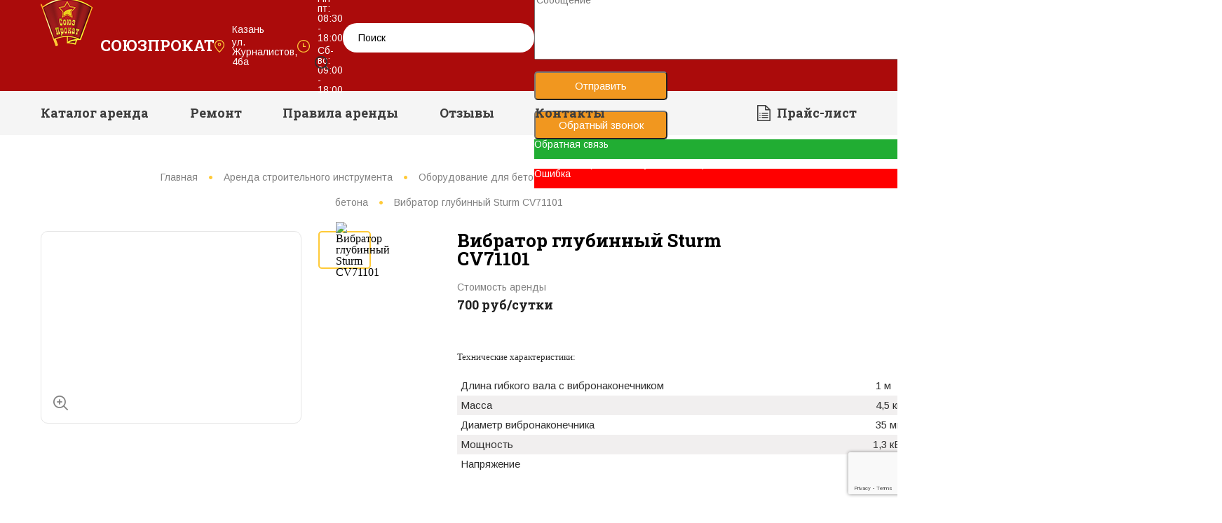

--- FILE ---
content_type: text/html; charset=utf-8
request_url: https://souz-prokat.ru/products/arenda-vibratora-beton/vibrator-sturm-cv-71101
body_size: 7719
content:
<!DOCTYPE html>
<html lang="ru-RU">
<head>
    <meta charset="utf-8">
    <link href="/templates/souz/css/CallMe.min.css" type="text/css" rel="stylesheet"/>
    <link rel="stylesheet" href="/templates/souz/css/style.css?ver=3">
    <link rel="stylesheet" href="/templates/souz/css/mobile.css?ver=5" media="screen and (min-width: 320px) and (max-width: 480px)">
    <link rel="stylesheet" href="/templates/souz/css/slick.css">
    <link rel="stylesheet" href="/templates/souz/css/slick-theme.css">
    <link rel="stylesheet" type="text/css" href="/templates/souz/css/jquery.fancybox.css" media="screen" />
    <link rel="stylesheet" type="text/css" href="/templates/souz/css/jquery.fancybox-thumbs.css" />
    <link href="https://fonts.googleapis.com/css?family=Roboto+Slab:400,700" rel="stylesheet">
    <link href="https://fonts.googleapis.com/css?family=Arimo:400,700" rel="stylesheet">
    <!--<link rel="stylesheet" href="/templates/souz/css/my.css">-->
    <script src="https://ajax.googleapis.com/ajax/libs/jquery/1.11.0/jquery.min.js"></script>
    <script src="https://code.jquery.com/ui/1.12.1/jquery-ui.min.js"></script>
    <script src="https://cdnjs.cloudflare.com/ajax/libs/select2/4.0.3/js/select2.min.js"></script>
    <script src="https://api-maps.yandex.ru/1.1/index.xml" type="text/javascript"></script>
    <script src="/templates/souz/js/slick.min.js"></script>
    <script src="/templates/souz/js/jquery.fancybox.pack.js"></script>
    <script src="/templates/souz/js/jquery.fancybox-thumbs.js"></script>
    <link rel="stylesheet" href="https://use.fontawesome.com/releases/v5.8.1/css/all.css" integrity="sha384-50oBUHEmvpQ+1lW4y57PTFmhCaXp0ML5d60M1M7uH2+nqUivzIebhndOJK28anvf" crossorigin="anonymous">
      <base href="https://souz-prokat.ru/products/arenda-vibratora-beton/vibrator-sturm-cv-71101" />
  <meta http-equiv="content-type" content="text/html; charset=utf-8" />
  <meta name="keywords" content="Аренда вибратора глубинного Sturm CV71101" />
  <meta name="description" content="Аренда вибратора глубинного Sturm CV71101" />
  <meta name="generator" content="Joomla! - Open Source Content Management" />
  <title>Аренда вибратора глубинного Sturm CV71101</title>
  <link href="/templates/souz/favicon.ico" rel="shortcut icon" type="image/vnd.microsoft.icon" />
  <link rel="stylesheet" href="https://souz-prokat.ru/components/com_jshopping/css/my.css" type="text/css" />
  <link rel="stylesheet" href="https://souz-prokat.ru/components/com_jshopping/css/jquery.lightbox-0.5.css" type="text/css" />
  <link rel="stylesheet" href="/modules/mod_contactus/css/lightbox.css" type="text/css" />
  <script src="https://souz-prokat.ru/components/com_jshopping/js/jquery/jquery-1.6.2.min.js" type="text/javascript"></script>
  <script src="https://souz-prokat.ru/components/com_jshopping/js/jquery/jquery-noconflict.js" type="text/javascript"></script>
  <script src="https://souz-prokat.ru/components/com_jshopping/js/jquery/jquery.media.js" type="text/javascript"></script>
  <script src="https://souz-prokat.ru/components/com_jshopping/js/functions.js" type="text/javascript"></script>
  <script src="https://souz-prokat.ru/components/com_jshopping/js/validateForm.js" type="text/javascript"></script>
  <script src="https://souz-prokat.ru/components/com_jshopping/js/jquery/jquery.lightbox-0.5.pack.js" type="text/javascript"></script>
  <script type="text/javascript">
function initJSlightBox(){
                jQuery("a.lightbox").lightBox({
                    imageLoading: "https://souz-prokat.ru/components/com_jshopping/images/loading.gif",
                    imageBtnClose: "https://souz-prokat.ru/components/com_jshopping/images/close.gif",
                    imageBtnPrev: "https://souz-prokat.ru/components/com_jshopping/images/prev.gif",
                    imageBtnNext: "https://souz-prokat.ru/components/com_jshopping/images/next.gif",
                    imageBlank: "https://souz-prokat.ru/components/com_jshopping/images/blank.gif",
                    txtImage: "Изображение",
                    txtOf: "из"
                });
            }
            jQuery(function() { initJSlightBox(); });
  </script>



<meta http-equiv="X-UA-Compatible" content="IE=edge">
	<meta name="viewport" content="width=device-width, initial-scale=1, maximum-scale=1">
	
	<script src="https://www.google.com/recaptcha/api.js?render=6LdJ07YUAAAAAOJ00VLVYfpYopD6KNoOPN2lX2qN"></script>
</head>
<body>
    <header>
        

<div class="custom"  >
	<header class="siteHeader">
<div class="headerTop">
<div class="container">
<div class="headerWrapper">
<div class="logo"><a href="/">Союзпрокат</a>
<div class="adrmobil"><span>Казань</span> <span>ул. Журналистов, 46а</span></div>
<div class="phonmobil"><a href="tel:+78432260016">+7 (843) 226-00-16
<div>Позвонить</div>
</a></div>
</div>
<div class="address"><span>Казань</span> <span>ул. Журналистов, 46а</span></div>
<div class="hours"><!--<span>30.12 - с 9-00 до 18-00</span> <span>31.12 - с 9-00 до 12-00</span> <span>с 3.01 по 8.01 - с 9-00 до 18-00</span>--> <span>Пн-пт: 08:30 - 18:00</span> <span>Сб-вс: 09:00 - 18:00</span></div>
<div class="searchForm">		<div class="moduletable">
					<script type = "text/javascript">
function isEmptyValue(value){
    var pattern = /\S/;
    return ret = (pattern.test(value)) ? (true) : (false);
}
</script>
<div class="moduletable_srch">


<div class="search_srch">

<form name = "searchForm" method = "post" action="/products/search/result" onsubmit = "return isEmptyValue(jQuery('#jshop_search').val())">
<input type="hidden" name="setsearchdata" value="1">
<input type = "hidden" name = "category_id" value = "0" />
<input type="hidden" name="search_type" value="any" />
<input type = "text" class = "inputbox searchField" name = "search" id = "jshop_search" value = "Поиск" onblur="if (this.value=='') this.value='Поиск';" onfocus="if (this.value=='Поиск') this.value='';"/>
<input class = "button" type = "submit" value="" />
</form></div></div>		</div>
	</div>
<div class="phone"><i class="fas fa-phone"></i>
<div class="phoneNum">8 (843) 226-00-16</div>
<div class="phoneNum">8 (917) 259-28-03</div>
<div class="phoneNum">
 <script type='text/javascript'>
 <!--
 var prefix = '&#109;a' + 'i&#108;' + '&#116;o';
 var path = 'hr' + 'ef' + '=';
 var addy52242 = 's&#111;&#117;z-pr&#111;k&#97;t' + '&#64;';
 addy52242 = addy52242 + 'm&#97;&#105;l' + '&#46;' + 'r&#117;';
 document.write('<a ' + path + '\'' + prefix + ':' + addy52242 + '\'>');
 document.write(addy52242);
 document.write('<\/a>');
 //-->\n </script><script type='text/javascript'>
 <!--
 document.write('<span style=\'display: none;\'>');
 //-->
 </script>Этот адрес электронной почты защищен от спам-ботов. У вас должен быть включен JavaScript для просмотра.
 <script type='text/javascript'>
 <!--
 document.write('</');
 document.write('span>');
 //-->
 </script></div>
		<div class="moduletable">
					<div id="contactus-lightbox98" class="contactus-lightbox">
	<div class="contactus-lightbox-caption" style="background-color:#21ad33;">
		<div class="contactus-lightbox-cap"><h4 class="text-center">Обратная связь</h4></div><div class="contactus-lightbox-closer"><i id="contactus-lightbox-close98" class="fa fa-close fa-1x"></i></div>		
	</div>
	<div class="contactus-lightbox-body">
		<form  action="https://souz-prokat.ru/products/arenda-vibratora-beton/vibrator-sturm-cv-71101" method="post" class="reg_form"  enctype="multipart/form-data">
		<div>
							<div class="joomly-contactus-div">
					<input type="text" placeholder="Имя*" class="contactus-fields" name="name" required value="">
				</div>
					
										<div class="joomly-contactus-div">
					<input type="tel"  placeholder="Телефон*" class="contactus-fields" name="phone" required value="">
				</div>
					
				
							<div class="joomly-contactus-div">
				<textarea  placeholder="Сообщение" class="contactus-textarea" name="message" cols="120" rows="6" ></textarea>
			</div>
				
							
		</div>
		<div>
			<button type="submit" value="save" class="contactus-button contactus-submit" style="background-color: #21ad33;" id="button-contactus-lightbox98">Отправить</button>
		</div>
			<input type="hidden" name="option" value="com_contactus" />
			<input type="hidden" name="layout" value="lightbox" />
			<input type="hidden" name="module_id" value="98" />	
			<input type="hidden" name="module_title" value="Обратный звонок" />	
			<input type="hidden" name="page" value="souz-prokat.ru/products/arenda-vibratora-beton/vibrator-sturm-cv-71101" />
			<input type="hidden" name="ip" value="18.188.240.126" />
			<input type="hidden" name="task" value="add.save" />
			<input type="hidden" name="e3f56f4358710562063d692c35750d7c" value="1" />			<input type="hidden" id="g-recaptcha-response" name="g-recaptcha-response" />
		</form>
		  <script>
  grecaptcha.ready(function() {
      grecaptcha.execute('6LdJ07YUAAAAAOJ00VLVYfpYopD6KNoOPN2lX2qN', {action: 'homepage'}).then(function(token) {
        document.getElementById('g-recaptcha-response').value=token;
      });
  });
  </script>
	</div>
</div>	
	<div>
		<button class=" contactus-center contactus-98 contactus-button" type="submit"  style="background-color: #21ad33; left:0;" id="button-contactus-lightbox-form98">Обратный звонок</button>
	</div>
<div class="contactus-alert" id="contactus-sending-alert98">
	<div class="contactus-lightbox-caption" style="background-color:#21ad33;">
		<div class="contactus-lightbox-cap"><h4 class="contactus-lightbox-text-center">Обратная связь</h4></div><div class="contactus-lightbox-closer"><i id="contactus-lightbox-sending-alert-close98" class="fa fa-close fa-1x"></i></div>
	</div>
	<div class="contactus-alert-body">
		<p class="contactus-lightbox-text-center">Ваше сообщение было успешно отправлено</p>
	</div>
</div>
<div class="contactus-alert" id="contactus-error-alert98">
	<div class="contactus-lightbox-caption" style="background-color: red;">
		<div class="contactus-lightbox-cap"><h4 class="contactus-lightbox-text-center">Ошибка</h4></div><div class="contactus-lightbox-closer"><i id="contactus-lightbox-error-alert-close98" class="fa fa-close fa-1x"></i></div>
	</div>
	<div class="contactus-alert-body">
		<p class="contactus-lightbox-text-center"></p>
	</div>
</div>
<script type="text/javascript">
var contactus_module_id = 98,
files_added = "Добавлено файлов";
var contactus_sending_flag = contactus_sending_flag || [];
contactus_sending_flag[contactus_module_id] = 0;
</script>
<script type="text/javascript" src="/modules/mod_contactus/js/lightbox.js"></script>		</div>
	</div>
<!--<div class="hamburgerMenu" id="nav-icon3">&nbsp;</div>--></div>
</div>
</div>
<div class="searchFormMobil">		<div class="moduletable">
					<script type = "text/javascript">
function isEmptyValue(value){
    var pattern = /\S/;
    return ret = (pattern.test(value)) ? (true) : (false);
}
</script>
<div class="moduletable_srch">


<div class="search_srch">

<form name = "searchForm" method = "post" action="/products/search/result" onsubmit = "return isEmptyValue(jQuery('#jshop_search').val())">
<input type="hidden" name="setsearchdata" value="1">
<input type = "hidden" name = "category_id" value = "0" />
<input type="hidden" name="search_type" value="any" />
<input type = "text" class = "inputbox searchField" name = "search" id = "jshop_search" value = "Поиск" onblur="if (this.value=='') this.value='Поиск';" onfocus="if (this.value=='Поиск') this.value='';"/>
<input class = "button" type = "submit" value="" />
</form></div></div>		</div>
	</div>
<div class="headerBottom">
<div class="container"><nav class="siteMenu">
<ul class="firstLevel">
<li><a class="menuItem" href="/">Каталог аренда</a>
<div class="dropdownWrapper">		<div class="moduletable_cat">
					<ul>
    <li>
        <a href="/products/vyshki-tura">Вышки-тура</a>
    </li>
        <li>
        <a href="/products/arenda-elektrogeneratora">Генераторы</a>
    </li>
        <li>
        <a href="/products/gruzopodemnoe-oborudovanie">Грузоподъемное оборудование</a>
    </li>
        <li>
        <a href="/products/dorogno-stroit-oborudovanie">Дорожно-строительное оборудование</a>
    </li>
        <li>
        <a href="/products/izmeritelnie-instrumenty">Измерительные инструменты</a>
    </li>
        <li>
        <a href="/products/kompressor-nasosnoe-oborudovanie">Компрессоры и Насосное оборудование</a>
    </li>
        <li>
        <a href="/products/lesa-stroitelnye">Леса строительные</a>
    </li>
        <li>
        <a href="/products/lestnitsy-stremyanki-i-lestnitsy-transformer">Лестницы стремянки и лестницы трансформер</a>
    </li>
        <li>
        <a href="/products/minimojki-vysokogo-davleniya">Минимойки высокого давления</a>
    </li>
        <li>
        <a href="/products/gvozdezabivniy-pistolet">Монтажные пистолеты</a>
    </li>
        <li>
        <a href="/products/oborudovanie-dlya-betonnyh-rabot">Оборудование для бетонных работ</a>
    </li>
        <li>
        <a href="/products/okrasochnoe-oborudovanie">Окрасочное оборудование</a>
    </li>
        <li>
        <a href="/products/pnevmaticheskie-instrumenty">Пневматическое оборудование</a>
    </li>
        <li>
        <a href="/products/pylesosy-stroitelnye">Пылесосы строительные</a>
    </li>
        <li>
        <a href="/products/ruchnoy-instrument">Ручной инструмент</a>
    </li>
        <li>
        <a href="/products/sadovoe-oborudovanie">Садовое оборудование</a>
    </li>
        <li>
        <a href="/products/svarochnoe-oborudovanie">Сварочное оборудование</a>
    </li>
        <li>
        <a href="/products/stanki">Станки</a>
    </li>
        <li>
        <a href="/products/teplovoe-oborudovanie">Тепловое оборудование</a>
    </li>
        <li>
        <a href="/products/shlifovalnoe-oborudovanie">Шлифовальное и полировальное оборудование</a>
    </li>
        <li>
        <a href="/products/electroinstrumenty">Электроинструменты</a>
    </li>
    </ul>
		</div>
	</div>
</li>
<!--<li><a class="menuItem" href="#">Продажа</a></li>-->
<li><a class="menuItem" href="/remont">Ремонт</a></li>
<li><a class="menuItem" href="/rules-arenda">Правила аренды</a></li>
<li><a class="menuItem" href="/feedback">Отзывы</a></li>
<li><a class="menuItem" href="/contacts">Контакты</a></li>
</ul>
<div class="priceList"><a class="menuItem" href="/prices">Прайс-лист</a></div>
</nav></div>
</div>
<div class="black">&nbsp;</div>
<div class="mobileMenu" id="mobMenu"><!-- Menu for mobile devices -->
<div class="container">
<div class="searchMobil">		<div class="moduletable">
					<script type = "text/javascript">
function isEmptyValue(value){
    var pattern = /\S/;
    return ret = (pattern.test(value)) ? (true) : (false);
}
</script>
<div class="moduletable_srch">


<div class="search_srch">

<form name = "searchForm" method = "post" action="/products/search/result" onsubmit = "return isEmptyValue(jQuery('#jshop_search').val())">
<input type="hidden" name="setsearchdata" value="1">
<input type = "hidden" name = "category_id" value = "0" />
<input type="hidden" name="search_type" value="any" />
<input type = "text" class = "inputbox searchField" name = "search" id = "jshop_search" value = "Поиск" onblur="if (this.value=='') this.value='Поиск';" onfocus="if (this.value=='Поиск') this.value='';"/>
<input class = "button" type = "submit" value="" />
</form></div></div>		</div>
	</div>
<nav class="navMobil">
<ul>
<li><a href="/">Аренда</a></li>
<!--<li><a href="#">Продажа</a></li>-->
<li><a href="/remont">Ремонт</a></li>
<li><a href="/rules-arenda">Правила аренды</a></li>
<li><a href="/contacts">Контакты</a></li>
<li><a href="/prices">Прайс-лист</a></li>
</ul>
</nav>
<div class="addressMobile">Казань, ул. Журналистов, 46а</div>
<div class="phoneMobil">
<div class="number">&nbsp;</div>
<div style="font-family: 'Roboto Slab', serif; font-size: 16px; margin-top: 15px;"><!--<span>30.12 - с 9-00 до 18-00</span><br /> <span>31.12 - с 9-00 до 12-00</span><br /> <span>с 3.01 по 8.01 - с 9-00 до 18-00</span><br />--> <span>Пн-пт: 08:30 - 19:00</span> <span>Сб-вс: 09:00 - 18:00</span></div>
<div id="modalBtnMobile" class="callBackMobile">Обратный звонок</div>
</div>
</div>
</div>
</header></div>

            </header>
    <div class="container">
    <div class="blockTitle breadcrumbsContainer">
        <nav class="breadcrumbs">
        <span><a href="/" class="pathway">Главная</a></span> <span class="separator"></span> <span><a href="/" class="pathway">Аренда строительного инструмента</a></span> <span class="separator"></span> <span><a href="/products/oborudovanie-dlya-betonnyh-rabot" class="pathway">Оборудование для бетонных работ</a></span> <span class="separator"></span> <span><a href="/products/arenda-vibratora-beton" class="pathway">Вибраторы глубинные для бетона</a></span> <span class="separator"></span> <span><a href="#">Вибратор глубинный Sturm CV71101</a></span>        </nav>
    </div>
</div>
    <script type="text/javascript">
        var translate_not_available = "Нет в наличии выбранной опции";
        var translate_zoom_image = "Увеличить изображение";
    var product_basic_price_volume = 700.0000;
    var product_basic_price_unit_qty = 1;
    var currency_code = "руб";
    var format_currency = "00 Symb";
    var decimal_count = 0;
    var decimal_symbol = ".";
    var thousand_separator = "";
    var attr_value = new Object();
    var attr_list = new Array();
    var attr_img = new Object();
            var liveurl = 'https://souz-prokat.ru/';
    var liveattrpath = 'https://souz-prokat.ru/components/com_jshopping/files/img_attributes';
    var liveproductimgpath = 'https://souz-prokat.ru/components/com_jshopping/files/img_products';
    var liveimgpath = 'https://souz-prokat.ru/components/com_jshopping/images';
    var urlupdateprice = '/products/product/ajax_attrib_select_and_price/150?ajax=1';
    </script>
<div class="container">
        <form name="product" method="post" action="/products/cart/add" enctype="multipart/form-data" autocomplete="off">
        <div class="itemCard">
            <div class="itemImages">
                                <div class="mainImage">
                                            <a href="https://souz-prokat.ru/components/com_jshopping/files/img_products/full_shop_items_catalog_image1999.jpg" class="fancybox-thumb productImage" rel="fancybox-thumb">
                            <img src="https://souz-prokat.ru/components/com_jshopping/files/img_products/full_shop_items_catalog_image1999.jpg" alt="" class="fancyboxThumb">
                        </a>
                                    </div>

                <div class="smallImages">
                                            <a class="smImg curImg">
                            <img src="https://souz-prokat.ru/components/com_jshopping/files/img_products/full_shop_items_catalog_image1999.jpg"
                                 alt="Вибратор глубинный Sturm CV71101"
                                 class="productItem"
                            >
                        </a>
                                    </div>
                            </div>
            <div class="itemDesc">
                <div class="title">Вибратор глубинный Sturm CV71101</div>
                <div class="costBook">
                                            <div class="price">
                            <span>Стоимость аренды</span>
                            <span class="value">
                                                            700 руб/сутки                            </span>
                        </div>
                    <!--                    <button class="modalbtn" type="button" name="button">Отправить заявку</button>-->
                </div>
                
                
                
                <div class="productDesc">
                <p>&nbsp;</p>
<p><br /><span style="font-family: verdana, geneva;"><span style="font-size: 10pt;">Технические характеристики:</span></span></p>
<p>&nbsp;</p>
<table style="width: 702px; height: 103px;">
<tbody>
<tr>
<td>Длина гибкого вала с вибронаконечником</td>
<td>&nbsp;1 м</td>
</tr>
<tr>
<td>Масса</td>
<td>&nbsp;4,5 кг</td>
</tr>
<tr>
<td>Диаметр вибронаконечника</td>
<td>&nbsp;35 мм</td>
</tr>
<tr>
<td>Мощность&nbsp;</td>
<td>1,3 кВт</td>
</tr>
<tr>
<td>Напряжение&nbsp;</td>
<td>220 В</td>
</tr>
</tbody>
</table>
<p>&nbsp;</p>
<p>&nbsp;</p>                
                </div>
                
            </div>



                                </div>
        
        <br/><br/>
        <div class="productDesc">
                <p><span style="font-family: verdana, geneva;"><span style="font-size: 10pt;"><strong>Глубинный вибратор&nbsp;Sturm CV71101</strong> является видом современного строительного вспомогательного оборудования, который применяется для распределения и уплотнения бетонной смеси во время возведения железобетонных и бетонных конструкций, а также при монолитном строительстве.</span></span></p>
<p><br /><br /><br /></p>
<p style="margin-bottom: 0.0001pt; text-align: center;" align="center"><strong><span style="font-size: 10pt; font-family: Verdana, sans-serif; color: black;"><span style="font-family: verdana, geneva;"><span style="font-size: 10pt;"></span></span></span></strong></p>         </div>       

<div style="text-align: center;    font-family: 'Roboto Slab', serif; "><br/><br/>
        	<strong style="font-weight: bold;">Компания "СоюзПрокат"предлагает в аренду более 500 наименований строительного инструмента и оборудования в аренду без залога!</strong>
<br/><br/>
   <div style="line-height: 25px;"> Гарантия на время аренды!<br/>
    Любая форма оплаты!<br/>
    Скидки и Акции!<br/>
    Доставка и вывоз оборудования!<br/>
    Оформление договора не более 5 минут!<br/>
    Только надежное и исправное оборудование!</div>
<br/><br/>
Мы предложим вам самые лучшие условия аренды, просто позвоните нам!<br/><br/>
        </div>


    		<div class="moduletable">
					

<div class="custom"  >
	<div class="conditions">
<div class="container">
<div class="blockTitle">Чтобы получить строительный инструмент в аренду, достаточно:</div>
<div class="conditionItems">
<div class="condItem">
<div class="condNum">1</div>
<div class="condDesc">Позвонить нам по указанным телефонам.</div>
</div>
<div class="condItem">
<div class="condNum">2</div>
<div class="condDesc">Согласовать с менеджером наличие оборудования и условия аренды.</div>
</div>
<div class="condItem">
<div class="condNum">3</div>
<div class="condDesc">Прийти к нам в офис за оборудованием по адресу: г. Казань, ул. Журналистов 46а. При себе необходимо иметь паспорт РФ.</div>
</div>
<div class="condItem">
<div class="condNum">4</div>
<div class="condDesc">Для юридических лиц - предоставить учредительные документы для составления договора и выставления счета.</div>
</div>
<div class="condItem">
<div class="condNum">5</div>
<div class="condDesc">Получить оборудование или заказать доставку. Звоните нам <a href="/contacts">по телефонам</a> с 8-00 до 23-00 (без выходных и праздников)</div>
</div>
</div>
</div>
</div></div>
		</div>
	

    <div class="jshop productfull">
        
        
        
        
        
        
        
        

        
                                
        <!--            <div class="prod_base_price">Базовая цена: <span id="block_basic_price">1 руб</span> / сутки</div>
    -->

        
        
                    <div class = "not_available" id="not_available"></div>
        
        
                        
        <input type="hidden" name="to" id='to' value="cart" />
        <input type="hidden" name="product_id" id="product_id" value="150" />
        <input type="hidden" name="category_id" id="category_id" value="8" />
    </form>

    <div id="list_product_demofiles"></div>
    </div>
</div>




        <div>
        

<div class="custom"  >
	<footer class="siteFooter">
<div class="container">
<div class="leftBlock"><nav class="footerMenu">
<ul>
<li><a href="/">Аренда</a></li>
<!--<li><a href="#">Продажа</a></li>-->
<li><a href="/remont">Ремонт</a></li>
<li><a href="/rules-arenda">Правила аренды</a></li>
<li><a href="/prices">Прайс-лист</a></li>
<li><a href="/feedback">Отзывы</a></li>
<li><a href="/contacts">Контакты</a></li>
</ul>
</nav>
<div class="copyright"><img src="/images/visa-mastercard-mir-maestro2.png" /> <span>2013 - 2019 © «СоюзПрокат». Аренда-прокат инструмента в Казани.</span> <span>Сделано в <a href="http://it-construction.ru" target="_blank" rel="noopener noreferrer">IT-Construction</a> + Naomee</span></div>
</div>
<div class="rightBlock"><span class="address">г. Казань, ул.Журналистов, 46а</span> <span>Тел: +7 (843) 226-00-16</span> <span>Сот: +7 (987) 226-00-16</span> <span>Сот: +7 (917) 234-90-60</span> <span>Факс: +7 (843) 273-93-75</span> <span><a href="mailto:souz-prokat@mail.ru">souz-prokat@mail.ru</a></span></div>
<div class="copyright mobile"><img src="/images/visa-mastercard-mir-maestro2.png" /><span>2013 - 2019 © «СоюзПрокат». </span> <span>Аренда-прокат инструмента в Казани.</span> <span>Сделано в <a href="http://it-construction.ru" target="_blank" rel="noopener noreferrer">IT-Construction</a> + Naomee</span></div>
</div>
</footer></div>

    </div>
 
         <a href="https://api.whatsapp.com/send?phone=79172592803" target="_blank" class="tbForm_CallMe whatsapp hidden-lg hidden-md" style="position:fixed;left:20px;bottom:20px;">
	<div class="tbForm_shadow"></div>
	<div class="tbForm_fone"><span>Заявка по WhatsApp</span></div>
</a>
    
<!--    <div id="myModal" class="modal">
<div class="modal-content">
<div class="modal-body">
<div class="modalFormTitle">Перезвоните мне</div>
<span class="close">×</span><form class="modalForm" action="" method="post"><input type="text" name="yourName" value="" placeholder="Ваше имя *" /> <input type="text" name="yourPhone" value="" placeholder="Телефон *" /> <input type="submit" name="" value="Отправить" /></form>
<div id="contactus-lightbox98" class="contactus-lightbox">
	<div class="contactus-lightbox-caption" style="background-color:#21ad33;">
		<div class="contactus-lightbox-cap"><h4 class="text-center">Обратная связь</h4></div><div class="contactus-lightbox-closer"><i id="contactus-lightbox-close98" class="fa fa-close fa-1x"></i></div>		
	</div>
	<div class="contactus-lightbox-body">
		<form  action="https://souz-prokat.ru/products/arenda-vibratora-beton/vibrator-sturm-cv-71101" method="post" class="reg_form"  enctype="multipart/form-data">
		<div>
							<div class="joomly-contactus-div">
					<input type="text" placeholder="Имя*" class="contactus-fields" name="name" required value="">
				</div>
					
										<div class="joomly-contactus-div">
					<input type="tel"  placeholder="Телефон*" class="contactus-fields" name="phone" required value="">
				</div>
					
				
							<div class="joomly-contactus-div">
				<textarea  placeholder="Сообщение" class="contactus-textarea" name="message" cols="120" rows="6" ></textarea>
			</div>
				
							
		</div>
		<div>
			<button type="submit" value="save" class="contactus-button contactus-submit" style="background-color: #21ad33;" id="button-contactus-lightbox98">Отправить</button>
		</div>
			<input type="hidden" name="option" value="com_contactus" />
			<input type="hidden" name="layout" value="lightbox" />
			<input type="hidden" name="module_id" value="98" />	
			<input type="hidden" name="module_title" value="Обратный звонок" />	
			<input type="hidden" name="page" value="souz-prokat.ru/products/arenda-vibratora-beton/vibrator-sturm-cv-71101" />
			<input type="hidden" name="ip" value="18.188.240.126" />
			<input type="hidden" name="task" value="add.save" />
			<input type="hidden" name="e3f56f4358710562063d692c35750d7c" value="1" />			<input type="hidden" id="g-recaptcha-response" name="g-recaptcha-response" />
		</form>
		  <script>
  grecaptcha.ready(function() {
      grecaptcha.execute('6LdJ07YUAAAAAOJ00VLVYfpYopD6KNoOPN2lX2qN', {action: 'homepage'}).then(function(token) {
        document.getElementById('g-recaptcha-response').value=token;
      });
  });
  </script>
	</div>
</div>	
	<div>
		<button class=" contactus-center contactus-98 contactus-button" type="submit"  style="background-color: #21ad33; left:0;" id="button-contactus-lightbox-form98">Обратный звонок</button>
	</div>
<div class="contactus-alert" id="contactus-sending-alert98">
	<div class="contactus-lightbox-caption" style="background-color:#21ad33;">
		<div class="contactus-lightbox-cap"><h4 class="contactus-lightbox-text-center">Обратная связь</h4></div><div class="contactus-lightbox-closer"><i id="contactus-lightbox-sending-alert-close98" class="fa fa-close fa-1x"></i></div>
	</div>
	<div class="contactus-alert-body">
		<p class="contactus-lightbox-text-center">Ваше сообщение было успешно отправлено</p>
	</div>
</div>
<div class="contactus-alert" id="contactus-error-alert98">
	<div class="contactus-lightbox-caption" style="background-color: red;">
		<div class="contactus-lightbox-cap"><h4 class="contactus-lightbox-text-center">Ошибка</h4></div><div class="contactus-lightbox-closer"><i id="contactus-lightbox-error-alert-close98" class="fa fa-close fa-1x"></i></div>
	</div>
	<div class="contactus-alert-body">
		<p class="contactus-lightbox-text-center"></p>
	</div>
</div>
<script type="text/javascript">
var contactus_module_id = 98,
files_added = "Добавлено файлов";
var contactus_sending_flag = contactus_sending_flag || [];
contactus_sending_flag[contactus_module_id] = 0;
</script>
<script type="text/javascript" src="/modules/mod_contactus/js/lightbox.js"></script>
</div>
</div>
</div>-->

<script src="/templates/souz/js/apps.js"></script>

<script>
    $("#character").select2()
        .on("select2:select", function (e) {
        var selected_element = $(e.currentTarget);
        var select_val = selected_element.val();
        console.log(select_val);
    });
    
    $(document).ready(function(){
    	
    	$('.djslider').mouseover(function(){
    		
    		$('.dropdropmenu').hide();
    		
    		
    	});
    	
    	$('.siteHeader').mouseover(function(){
    		
    		$('.dropdropmenu').hide();
    		
    		
    	});
    	
    	$('.rentItems').mouseover(function(){
    		
    		$('.dropdropmenu').hide();
    		
    		
    	});
    	
});
    		
    
</script>

<!-- Yandex.Metrika counter -->
<script type="text/javascript" >
   (function(m,e,t,r,i,k,a){m[i]=m[i]||function(){(m[i].a=m[i].a||[]).push(arguments)};
   m[i].l=1*new Date();k=e.createElement(t),a=e.getElementsByTagName(t)[0],k.async=1,k.src=r,a.parentNode.insertBefore(k,a)})
   (window, document, "script", "https://mc.yandex.ru/metrika/tag.js", "ym");

   ym(24055915, "init", {
        id:24055915,
        clickmap:true,
        trackLinks:true,
        accurateTrackBounce:true,
        webvisor:true
   });
</script>
<noscript><div><img src="https://mc.yandex.ru/watch/24055915" style="position:absolute; left:-9999px;" alt="" /></div></noscript>
<!-- /Yandex.Metrika counter -->
<!--<script src="/snow-fall.js"></script>-->
</body>
</html>

--- FILE ---
content_type: text/html; charset=utf-8
request_url: https://www.google.com/recaptcha/api2/anchor?ar=1&k=6LdJ07YUAAAAAOJ00VLVYfpYopD6KNoOPN2lX2qN&co=aHR0cHM6Ly9zb3V6LXByb2thdC5ydTo0NDM.&hl=en&v=N67nZn4AqZkNcbeMu4prBgzg&size=invisible&anchor-ms=20000&execute-ms=30000&cb=hvwhti1fi98t
body_size: 48555
content:
<!DOCTYPE HTML><html dir="ltr" lang="en"><head><meta http-equiv="Content-Type" content="text/html; charset=UTF-8">
<meta http-equiv="X-UA-Compatible" content="IE=edge">
<title>reCAPTCHA</title>
<style type="text/css">
/* cyrillic-ext */
@font-face {
  font-family: 'Roboto';
  font-style: normal;
  font-weight: 400;
  font-stretch: 100%;
  src: url(//fonts.gstatic.com/s/roboto/v48/KFO7CnqEu92Fr1ME7kSn66aGLdTylUAMa3GUBHMdazTgWw.woff2) format('woff2');
  unicode-range: U+0460-052F, U+1C80-1C8A, U+20B4, U+2DE0-2DFF, U+A640-A69F, U+FE2E-FE2F;
}
/* cyrillic */
@font-face {
  font-family: 'Roboto';
  font-style: normal;
  font-weight: 400;
  font-stretch: 100%;
  src: url(//fonts.gstatic.com/s/roboto/v48/KFO7CnqEu92Fr1ME7kSn66aGLdTylUAMa3iUBHMdazTgWw.woff2) format('woff2');
  unicode-range: U+0301, U+0400-045F, U+0490-0491, U+04B0-04B1, U+2116;
}
/* greek-ext */
@font-face {
  font-family: 'Roboto';
  font-style: normal;
  font-weight: 400;
  font-stretch: 100%;
  src: url(//fonts.gstatic.com/s/roboto/v48/KFO7CnqEu92Fr1ME7kSn66aGLdTylUAMa3CUBHMdazTgWw.woff2) format('woff2');
  unicode-range: U+1F00-1FFF;
}
/* greek */
@font-face {
  font-family: 'Roboto';
  font-style: normal;
  font-weight: 400;
  font-stretch: 100%;
  src: url(//fonts.gstatic.com/s/roboto/v48/KFO7CnqEu92Fr1ME7kSn66aGLdTylUAMa3-UBHMdazTgWw.woff2) format('woff2');
  unicode-range: U+0370-0377, U+037A-037F, U+0384-038A, U+038C, U+038E-03A1, U+03A3-03FF;
}
/* math */
@font-face {
  font-family: 'Roboto';
  font-style: normal;
  font-weight: 400;
  font-stretch: 100%;
  src: url(//fonts.gstatic.com/s/roboto/v48/KFO7CnqEu92Fr1ME7kSn66aGLdTylUAMawCUBHMdazTgWw.woff2) format('woff2');
  unicode-range: U+0302-0303, U+0305, U+0307-0308, U+0310, U+0312, U+0315, U+031A, U+0326-0327, U+032C, U+032F-0330, U+0332-0333, U+0338, U+033A, U+0346, U+034D, U+0391-03A1, U+03A3-03A9, U+03B1-03C9, U+03D1, U+03D5-03D6, U+03F0-03F1, U+03F4-03F5, U+2016-2017, U+2034-2038, U+203C, U+2040, U+2043, U+2047, U+2050, U+2057, U+205F, U+2070-2071, U+2074-208E, U+2090-209C, U+20D0-20DC, U+20E1, U+20E5-20EF, U+2100-2112, U+2114-2115, U+2117-2121, U+2123-214F, U+2190, U+2192, U+2194-21AE, U+21B0-21E5, U+21F1-21F2, U+21F4-2211, U+2213-2214, U+2216-22FF, U+2308-230B, U+2310, U+2319, U+231C-2321, U+2336-237A, U+237C, U+2395, U+239B-23B7, U+23D0, U+23DC-23E1, U+2474-2475, U+25AF, U+25B3, U+25B7, U+25BD, U+25C1, U+25CA, U+25CC, U+25FB, U+266D-266F, U+27C0-27FF, U+2900-2AFF, U+2B0E-2B11, U+2B30-2B4C, U+2BFE, U+3030, U+FF5B, U+FF5D, U+1D400-1D7FF, U+1EE00-1EEFF;
}
/* symbols */
@font-face {
  font-family: 'Roboto';
  font-style: normal;
  font-weight: 400;
  font-stretch: 100%;
  src: url(//fonts.gstatic.com/s/roboto/v48/KFO7CnqEu92Fr1ME7kSn66aGLdTylUAMaxKUBHMdazTgWw.woff2) format('woff2');
  unicode-range: U+0001-000C, U+000E-001F, U+007F-009F, U+20DD-20E0, U+20E2-20E4, U+2150-218F, U+2190, U+2192, U+2194-2199, U+21AF, U+21E6-21F0, U+21F3, U+2218-2219, U+2299, U+22C4-22C6, U+2300-243F, U+2440-244A, U+2460-24FF, U+25A0-27BF, U+2800-28FF, U+2921-2922, U+2981, U+29BF, U+29EB, U+2B00-2BFF, U+4DC0-4DFF, U+FFF9-FFFB, U+10140-1018E, U+10190-1019C, U+101A0, U+101D0-101FD, U+102E0-102FB, U+10E60-10E7E, U+1D2C0-1D2D3, U+1D2E0-1D37F, U+1F000-1F0FF, U+1F100-1F1AD, U+1F1E6-1F1FF, U+1F30D-1F30F, U+1F315, U+1F31C, U+1F31E, U+1F320-1F32C, U+1F336, U+1F378, U+1F37D, U+1F382, U+1F393-1F39F, U+1F3A7-1F3A8, U+1F3AC-1F3AF, U+1F3C2, U+1F3C4-1F3C6, U+1F3CA-1F3CE, U+1F3D4-1F3E0, U+1F3ED, U+1F3F1-1F3F3, U+1F3F5-1F3F7, U+1F408, U+1F415, U+1F41F, U+1F426, U+1F43F, U+1F441-1F442, U+1F444, U+1F446-1F449, U+1F44C-1F44E, U+1F453, U+1F46A, U+1F47D, U+1F4A3, U+1F4B0, U+1F4B3, U+1F4B9, U+1F4BB, U+1F4BF, U+1F4C8-1F4CB, U+1F4D6, U+1F4DA, U+1F4DF, U+1F4E3-1F4E6, U+1F4EA-1F4ED, U+1F4F7, U+1F4F9-1F4FB, U+1F4FD-1F4FE, U+1F503, U+1F507-1F50B, U+1F50D, U+1F512-1F513, U+1F53E-1F54A, U+1F54F-1F5FA, U+1F610, U+1F650-1F67F, U+1F687, U+1F68D, U+1F691, U+1F694, U+1F698, U+1F6AD, U+1F6B2, U+1F6B9-1F6BA, U+1F6BC, U+1F6C6-1F6CF, U+1F6D3-1F6D7, U+1F6E0-1F6EA, U+1F6F0-1F6F3, U+1F6F7-1F6FC, U+1F700-1F7FF, U+1F800-1F80B, U+1F810-1F847, U+1F850-1F859, U+1F860-1F887, U+1F890-1F8AD, U+1F8B0-1F8BB, U+1F8C0-1F8C1, U+1F900-1F90B, U+1F93B, U+1F946, U+1F984, U+1F996, U+1F9E9, U+1FA00-1FA6F, U+1FA70-1FA7C, U+1FA80-1FA89, U+1FA8F-1FAC6, U+1FACE-1FADC, U+1FADF-1FAE9, U+1FAF0-1FAF8, U+1FB00-1FBFF;
}
/* vietnamese */
@font-face {
  font-family: 'Roboto';
  font-style: normal;
  font-weight: 400;
  font-stretch: 100%;
  src: url(//fonts.gstatic.com/s/roboto/v48/KFO7CnqEu92Fr1ME7kSn66aGLdTylUAMa3OUBHMdazTgWw.woff2) format('woff2');
  unicode-range: U+0102-0103, U+0110-0111, U+0128-0129, U+0168-0169, U+01A0-01A1, U+01AF-01B0, U+0300-0301, U+0303-0304, U+0308-0309, U+0323, U+0329, U+1EA0-1EF9, U+20AB;
}
/* latin-ext */
@font-face {
  font-family: 'Roboto';
  font-style: normal;
  font-weight: 400;
  font-stretch: 100%;
  src: url(//fonts.gstatic.com/s/roboto/v48/KFO7CnqEu92Fr1ME7kSn66aGLdTylUAMa3KUBHMdazTgWw.woff2) format('woff2');
  unicode-range: U+0100-02BA, U+02BD-02C5, U+02C7-02CC, U+02CE-02D7, U+02DD-02FF, U+0304, U+0308, U+0329, U+1D00-1DBF, U+1E00-1E9F, U+1EF2-1EFF, U+2020, U+20A0-20AB, U+20AD-20C0, U+2113, U+2C60-2C7F, U+A720-A7FF;
}
/* latin */
@font-face {
  font-family: 'Roboto';
  font-style: normal;
  font-weight: 400;
  font-stretch: 100%;
  src: url(//fonts.gstatic.com/s/roboto/v48/KFO7CnqEu92Fr1ME7kSn66aGLdTylUAMa3yUBHMdazQ.woff2) format('woff2');
  unicode-range: U+0000-00FF, U+0131, U+0152-0153, U+02BB-02BC, U+02C6, U+02DA, U+02DC, U+0304, U+0308, U+0329, U+2000-206F, U+20AC, U+2122, U+2191, U+2193, U+2212, U+2215, U+FEFF, U+FFFD;
}
/* cyrillic-ext */
@font-face {
  font-family: 'Roboto';
  font-style: normal;
  font-weight: 500;
  font-stretch: 100%;
  src: url(//fonts.gstatic.com/s/roboto/v48/KFO7CnqEu92Fr1ME7kSn66aGLdTylUAMa3GUBHMdazTgWw.woff2) format('woff2');
  unicode-range: U+0460-052F, U+1C80-1C8A, U+20B4, U+2DE0-2DFF, U+A640-A69F, U+FE2E-FE2F;
}
/* cyrillic */
@font-face {
  font-family: 'Roboto';
  font-style: normal;
  font-weight: 500;
  font-stretch: 100%;
  src: url(//fonts.gstatic.com/s/roboto/v48/KFO7CnqEu92Fr1ME7kSn66aGLdTylUAMa3iUBHMdazTgWw.woff2) format('woff2');
  unicode-range: U+0301, U+0400-045F, U+0490-0491, U+04B0-04B1, U+2116;
}
/* greek-ext */
@font-face {
  font-family: 'Roboto';
  font-style: normal;
  font-weight: 500;
  font-stretch: 100%;
  src: url(//fonts.gstatic.com/s/roboto/v48/KFO7CnqEu92Fr1ME7kSn66aGLdTylUAMa3CUBHMdazTgWw.woff2) format('woff2');
  unicode-range: U+1F00-1FFF;
}
/* greek */
@font-face {
  font-family: 'Roboto';
  font-style: normal;
  font-weight: 500;
  font-stretch: 100%;
  src: url(//fonts.gstatic.com/s/roboto/v48/KFO7CnqEu92Fr1ME7kSn66aGLdTylUAMa3-UBHMdazTgWw.woff2) format('woff2');
  unicode-range: U+0370-0377, U+037A-037F, U+0384-038A, U+038C, U+038E-03A1, U+03A3-03FF;
}
/* math */
@font-face {
  font-family: 'Roboto';
  font-style: normal;
  font-weight: 500;
  font-stretch: 100%;
  src: url(//fonts.gstatic.com/s/roboto/v48/KFO7CnqEu92Fr1ME7kSn66aGLdTylUAMawCUBHMdazTgWw.woff2) format('woff2');
  unicode-range: U+0302-0303, U+0305, U+0307-0308, U+0310, U+0312, U+0315, U+031A, U+0326-0327, U+032C, U+032F-0330, U+0332-0333, U+0338, U+033A, U+0346, U+034D, U+0391-03A1, U+03A3-03A9, U+03B1-03C9, U+03D1, U+03D5-03D6, U+03F0-03F1, U+03F4-03F5, U+2016-2017, U+2034-2038, U+203C, U+2040, U+2043, U+2047, U+2050, U+2057, U+205F, U+2070-2071, U+2074-208E, U+2090-209C, U+20D0-20DC, U+20E1, U+20E5-20EF, U+2100-2112, U+2114-2115, U+2117-2121, U+2123-214F, U+2190, U+2192, U+2194-21AE, U+21B0-21E5, U+21F1-21F2, U+21F4-2211, U+2213-2214, U+2216-22FF, U+2308-230B, U+2310, U+2319, U+231C-2321, U+2336-237A, U+237C, U+2395, U+239B-23B7, U+23D0, U+23DC-23E1, U+2474-2475, U+25AF, U+25B3, U+25B7, U+25BD, U+25C1, U+25CA, U+25CC, U+25FB, U+266D-266F, U+27C0-27FF, U+2900-2AFF, U+2B0E-2B11, U+2B30-2B4C, U+2BFE, U+3030, U+FF5B, U+FF5D, U+1D400-1D7FF, U+1EE00-1EEFF;
}
/* symbols */
@font-face {
  font-family: 'Roboto';
  font-style: normal;
  font-weight: 500;
  font-stretch: 100%;
  src: url(//fonts.gstatic.com/s/roboto/v48/KFO7CnqEu92Fr1ME7kSn66aGLdTylUAMaxKUBHMdazTgWw.woff2) format('woff2');
  unicode-range: U+0001-000C, U+000E-001F, U+007F-009F, U+20DD-20E0, U+20E2-20E4, U+2150-218F, U+2190, U+2192, U+2194-2199, U+21AF, U+21E6-21F0, U+21F3, U+2218-2219, U+2299, U+22C4-22C6, U+2300-243F, U+2440-244A, U+2460-24FF, U+25A0-27BF, U+2800-28FF, U+2921-2922, U+2981, U+29BF, U+29EB, U+2B00-2BFF, U+4DC0-4DFF, U+FFF9-FFFB, U+10140-1018E, U+10190-1019C, U+101A0, U+101D0-101FD, U+102E0-102FB, U+10E60-10E7E, U+1D2C0-1D2D3, U+1D2E0-1D37F, U+1F000-1F0FF, U+1F100-1F1AD, U+1F1E6-1F1FF, U+1F30D-1F30F, U+1F315, U+1F31C, U+1F31E, U+1F320-1F32C, U+1F336, U+1F378, U+1F37D, U+1F382, U+1F393-1F39F, U+1F3A7-1F3A8, U+1F3AC-1F3AF, U+1F3C2, U+1F3C4-1F3C6, U+1F3CA-1F3CE, U+1F3D4-1F3E0, U+1F3ED, U+1F3F1-1F3F3, U+1F3F5-1F3F7, U+1F408, U+1F415, U+1F41F, U+1F426, U+1F43F, U+1F441-1F442, U+1F444, U+1F446-1F449, U+1F44C-1F44E, U+1F453, U+1F46A, U+1F47D, U+1F4A3, U+1F4B0, U+1F4B3, U+1F4B9, U+1F4BB, U+1F4BF, U+1F4C8-1F4CB, U+1F4D6, U+1F4DA, U+1F4DF, U+1F4E3-1F4E6, U+1F4EA-1F4ED, U+1F4F7, U+1F4F9-1F4FB, U+1F4FD-1F4FE, U+1F503, U+1F507-1F50B, U+1F50D, U+1F512-1F513, U+1F53E-1F54A, U+1F54F-1F5FA, U+1F610, U+1F650-1F67F, U+1F687, U+1F68D, U+1F691, U+1F694, U+1F698, U+1F6AD, U+1F6B2, U+1F6B9-1F6BA, U+1F6BC, U+1F6C6-1F6CF, U+1F6D3-1F6D7, U+1F6E0-1F6EA, U+1F6F0-1F6F3, U+1F6F7-1F6FC, U+1F700-1F7FF, U+1F800-1F80B, U+1F810-1F847, U+1F850-1F859, U+1F860-1F887, U+1F890-1F8AD, U+1F8B0-1F8BB, U+1F8C0-1F8C1, U+1F900-1F90B, U+1F93B, U+1F946, U+1F984, U+1F996, U+1F9E9, U+1FA00-1FA6F, U+1FA70-1FA7C, U+1FA80-1FA89, U+1FA8F-1FAC6, U+1FACE-1FADC, U+1FADF-1FAE9, U+1FAF0-1FAF8, U+1FB00-1FBFF;
}
/* vietnamese */
@font-face {
  font-family: 'Roboto';
  font-style: normal;
  font-weight: 500;
  font-stretch: 100%;
  src: url(//fonts.gstatic.com/s/roboto/v48/KFO7CnqEu92Fr1ME7kSn66aGLdTylUAMa3OUBHMdazTgWw.woff2) format('woff2');
  unicode-range: U+0102-0103, U+0110-0111, U+0128-0129, U+0168-0169, U+01A0-01A1, U+01AF-01B0, U+0300-0301, U+0303-0304, U+0308-0309, U+0323, U+0329, U+1EA0-1EF9, U+20AB;
}
/* latin-ext */
@font-face {
  font-family: 'Roboto';
  font-style: normal;
  font-weight: 500;
  font-stretch: 100%;
  src: url(//fonts.gstatic.com/s/roboto/v48/KFO7CnqEu92Fr1ME7kSn66aGLdTylUAMa3KUBHMdazTgWw.woff2) format('woff2');
  unicode-range: U+0100-02BA, U+02BD-02C5, U+02C7-02CC, U+02CE-02D7, U+02DD-02FF, U+0304, U+0308, U+0329, U+1D00-1DBF, U+1E00-1E9F, U+1EF2-1EFF, U+2020, U+20A0-20AB, U+20AD-20C0, U+2113, U+2C60-2C7F, U+A720-A7FF;
}
/* latin */
@font-face {
  font-family: 'Roboto';
  font-style: normal;
  font-weight: 500;
  font-stretch: 100%;
  src: url(//fonts.gstatic.com/s/roboto/v48/KFO7CnqEu92Fr1ME7kSn66aGLdTylUAMa3yUBHMdazQ.woff2) format('woff2');
  unicode-range: U+0000-00FF, U+0131, U+0152-0153, U+02BB-02BC, U+02C6, U+02DA, U+02DC, U+0304, U+0308, U+0329, U+2000-206F, U+20AC, U+2122, U+2191, U+2193, U+2212, U+2215, U+FEFF, U+FFFD;
}
/* cyrillic-ext */
@font-face {
  font-family: 'Roboto';
  font-style: normal;
  font-weight: 900;
  font-stretch: 100%;
  src: url(//fonts.gstatic.com/s/roboto/v48/KFO7CnqEu92Fr1ME7kSn66aGLdTylUAMa3GUBHMdazTgWw.woff2) format('woff2');
  unicode-range: U+0460-052F, U+1C80-1C8A, U+20B4, U+2DE0-2DFF, U+A640-A69F, U+FE2E-FE2F;
}
/* cyrillic */
@font-face {
  font-family: 'Roboto';
  font-style: normal;
  font-weight: 900;
  font-stretch: 100%;
  src: url(//fonts.gstatic.com/s/roboto/v48/KFO7CnqEu92Fr1ME7kSn66aGLdTylUAMa3iUBHMdazTgWw.woff2) format('woff2');
  unicode-range: U+0301, U+0400-045F, U+0490-0491, U+04B0-04B1, U+2116;
}
/* greek-ext */
@font-face {
  font-family: 'Roboto';
  font-style: normal;
  font-weight: 900;
  font-stretch: 100%;
  src: url(//fonts.gstatic.com/s/roboto/v48/KFO7CnqEu92Fr1ME7kSn66aGLdTylUAMa3CUBHMdazTgWw.woff2) format('woff2');
  unicode-range: U+1F00-1FFF;
}
/* greek */
@font-face {
  font-family: 'Roboto';
  font-style: normal;
  font-weight: 900;
  font-stretch: 100%;
  src: url(//fonts.gstatic.com/s/roboto/v48/KFO7CnqEu92Fr1ME7kSn66aGLdTylUAMa3-UBHMdazTgWw.woff2) format('woff2');
  unicode-range: U+0370-0377, U+037A-037F, U+0384-038A, U+038C, U+038E-03A1, U+03A3-03FF;
}
/* math */
@font-face {
  font-family: 'Roboto';
  font-style: normal;
  font-weight: 900;
  font-stretch: 100%;
  src: url(//fonts.gstatic.com/s/roboto/v48/KFO7CnqEu92Fr1ME7kSn66aGLdTylUAMawCUBHMdazTgWw.woff2) format('woff2');
  unicode-range: U+0302-0303, U+0305, U+0307-0308, U+0310, U+0312, U+0315, U+031A, U+0326-0327, U+032C, U+032F-0330, U+0332-0333, U+0338, U+033A, U+0346, U+034D, U+0391-03A1, U+03A3-03A9, U+03B1-03C9, U+03D1, U+03D5-03D6, U+03F0-03F1, U+03F4-03F5, U+2016-2017, U+2034-2038, U+203C, U+2040, U+2043, U+2047, U+2050, U+2057, U+205F, U+2070-2071, U+2074-208E, U+2090-209C, U+20D0-20DC, U+20E1, U+20E5-20EF, U+2100-2112, U+2114-2115, U+2117-2121, U+2123-214F, U+2190, U+2192, U+2194-21AE, U+21B0-21E5, U+21F1-21F2, U+21F4-2211, U+2213-2214, U+2216-22FF, U+2308-230B, U+2310, U+2319, U+231C-2321, U+2336-237A, U+237C, U+2395, U+239B-23B7, U+23D0, U+23DC-23E1, U+2474-2475, U+25AF, U+25B3, U+25B7, U+25BD, U+25C1, U+25CA, U+25CC, U+25FB, U+266D-266F, U+27C0-27FF, U+2900-2AFF, U+2B0E-2B11, U+2B30-2B4C, U+2BFE, U+3030, U+FF5B, U+FF5D, U+1D400-1D7FF, U+1EE00-1EEFF;
}
/* symbols */
@font-face {
  font-family: 'Roboto';
  font-style: normal;
  font-weight: 900;
  font-stretch: 100%;
  src: url(//fonts.gstatic.com/s/roboto/v48/KFO7CnqEu92Fr1ME7kSn66aGLdTylUAMaxKUBHMdazTgWw.woff2) format('woff2');
  unicode-range: U+0001-000C, U+000E-001F, U+007F-009F, U+20DD-20E0, U+20E2-20E4, U+2150-218F, U+2190, U+2192, U+2194-2199, U+21AF, U+21E6-21F0, U+21F3, U+2218-2219, U+2299, U+22C4-22C6, U+2300-243F, U+2440-244A, U+2460-24FF, U+25A0-27BF, U+2800-28FF, U+2921-2922, U+2981, U+29BF, U+29EB, U+2B00-2BFF, U+4DC0-4DFF, U+FFF9-FFFB, U+10140-1018E, U+10190-1019C, U+101A0, U+101D0-101FD, U+102E0-102FB, U+10E60-10E7E, U+1D2C0-1D2D3, U+1D2E0-1D37F, U+1F000-1F0FF, U+1F100-1F1AD, U+1F1E6-1F1FF, U+1F30D-1F30F, U+1F315, U+1F31C, U+1F31E, U+1F320-1F32C, U+1F336, U+1F378, U+1F37D, U+1F382, U+1F393-1F39F, U+1F3A7-1F3A8, U+1F3AC-1F3AF, U+1F3C2, U+1F3C4-1F3C6, U+1F3CA-1F3CE, U+1F3D4-1F3E0, U+1F3ED, U+1F3F1-1F3F3, U+1F3F5-1F3F7, U+1F408, U+1F415, U+1F41F, U+1F426, U+1F43F, U+1F441-1F442, U+1F444, U+1F446-1F449, U+1F44C-1F44E, U+1F453, U+1F46A, U+1F47D, U+1F4A3, U+1F4B0, U+1F4B3, U+1F4B9, U+1F4BB, U+1F4BF, U+1F4C8-1F4CB, U+1F4D6, U+1F4DA, U+1F4DF, U+1F4E3-1F4E6, U+1F4EA-1F4ED, U+1F4F7, U+1F4F9-1F4FB, U+1F4FD-1F4FE, U+1F503, U+1F507-1F50B, U+1F50D, U+1F512-1F513, U+1F53E-1F54A, U+1F54F-1F5FA, U+1F610, U+1F650-1F67F, U+1F687, U+1F68D, U+1F691, U+1F694, U+1F698, U+1F6AD, U+1F6B2, U+1F6B9-1F6BA, U+1F6BC, U+1F6C6-1F6CF, U+1F6D3-1F6D7, U+1F6E0-1F6EA, U+1F6F0-1F6F3, U+1F6F7-1F6FC, U+1F700-1F7FF, U+1F800-1F80B, U+1F810-1F847, U+1F850-1F859, U+1F860-1F887, U+1F890-1F8AD, U+1F8B0-1F8BB, U+1F8C0-1F8C1, U+1F900-1F90B, U+1F93B, U+1F946, U+1F984, U+1F996, U+1F9E9, U+1FA00-1FA6F, U+1FA70-1FA7C, U+1FA80-1FA89, U+1FA8F-1FAC6, U+1FACE-1FADC, U+1FADF-1FAE9, U+1FAF0-1FAF8, U+1FB00-1FBFF;
}
/* vietnamese */
@font-face {
  font-family: 'Roboto';
  font-style: normal;
  font-weight: 900;
  font-stretch: 100%;
  src: url(//fonts.gstatic.com/s/roboto/v48/KFO7CnqEu92Fr1ME7kSn66aGLdTylUAMa3OUBHMdazTgWw.woff2) format('woff2');
  unicode-range: U+0102-0103, U+0110-0111, U+0128-0129, U+0168-0169, U+01A0-01A1, U+01AF-01B0, U+0300-0301, U+0303-0304, U+0308-0309, U+0323, U+0329, U+1EA0-1EF9, U+20AB;
}
/* latin-ext */
@font-face {
  font-family: 'Roboto';
  font-style: normal;
  font-weight: 900;
  font-stretch: 100%;
  src: url(//fonts.gstatic.com/s/roboto/v48/KFO7CnqEu92Fr1ME7kSn66aGLdTylUAMa3KUBHMdazTgWw.woff2) format('woff2');
  unicode-range: U+0100-02BA, U+02BD-02C5, U+02C7-02CC, U+02CE-02D7, U+02DD-02FF, U+0304, U+0308, U+0329, U+1D00-1DBF, U+1E00-1E9F, U+1EF2-1EFF, U+2020, U+20A0-20AB, U+20AD-20C0, U+2113, U+2C60-2C7F, U+A720-A7FF;
}
/* latin */
@font-face {
  font-family: 'Roboto';
  font-style: normal;
  font-weight: 900;
  font-stretch: 100%;
  src: url(//fonts.gstatic.com/s/roboto/v48/KFO7CnqEu92Fr1ME7kSn66aGLdTylUAMa3yUBHMdazQ.woff2) format('woff2');
  unicode-range: U+0000-00FF, U+0131, U+0152-0153, U+02BB-02BC, U+02C6, U+02DA, U+02DC, U+0304, U+0308, U+0329, U+2000-206F, U+20AC, U+2122, U+2191, U+2193, U+2212, U+2215, U+FEFF, U+FFFD;
}

</style>
<link rel="stylesheet" type="text/css" href="https://www.gstatic.com/recaptcha/releases/N67nZn4AqZkNcbeMu4prBgzg/styles__ltr.css">
<script nonce="hTwp6pTArU8eyMHWSYltmA" type="text/javascript">window['__recaptcha_api'] = 'https://www.google.com/recaptcha/api2/';</script>
<script type="text/javascript" src="https://www.gstatic.com/recaptcha/releases/N67nZn4AqZkNcbeMu4prBgzg/recaptcha__en.js" nonce="hTwp6pTArU8eyMHWSYltmA">
      
    </script></head>
<body><div id="rc-anchor-alert" class="rc-anchor-alert"></div>
<input type="hidden" id="recaptcha-token" value="[base64]">
<script type="text/javascript" nonce="hTwp6pTArU8eyMHWSYltmA">
      recaptcha.anchor.Main.init("[\x22ainput\x22,[\x22bgdata\x22,\x22\x22,\[base64]/[base64]/[base64]/[base64]/[base64]/[base64]/KGcoTywyNTMsTy5PKSxVRyhPLEMpKTpnKE8sMjUzLEMpLE8pKSxsKSksTykpfSxieT1mdW5jdGlvbihDLE8sdSxsKXtmb3IobD0odT1SKEMpLDApO08+MDtPLS0pbD1sPDw4fFooQyk7ZyhDLHUsbCl9LFVHPWZ1bmN0aW9uKEMsTyl7Qy5pLmxlbmd0aD4xMDQ/[base64]/[base64]/[base64]/[base64]/[base64]/[base64]/[base64]\\u003d\x22,\[base64]\\u003d\\u003d\x22,\x22w4HDlcOQw4tQHBfCqT3DhyNtw5IJSm7CnEbCo8K1w7BEGFYVw7fCrcKnw73CrsKeHhQGw5oFwrxlHzFnX8KYWCXDo8O1w7/CtsKowoLDgsOWwp7CpTvCnMOsCiLCgwgJFm5Xwr/DhcOXMsKYCMKiFX/DoMK9w5ERSMKTHnt7aMKMUcK3RirCmWDDscOpwpXDjcOXU8OEwo7DjMKew67Dl0ENw6INw54QI349VhpJwoXDm2DCkEDChBLDrDvDr3nDvBPDicOOw5I/P1bCkWNZGMO2wqgjwpLDucKKwpYhw6swN8OcMcKuwrpZCsKkwqrCp8K5w45xw4F6w4YGwoZBEMOxwoJEGSXCs1c+w6DDtAzCuMOxwpU6GWHCvDZ4wrV6wrMyOMORYMOvwr87w5Zdw7FKwo5vRVLDpBvCrz/DrFFGw5HDucKGacOGw53DrsKBwqLDvsKwwrjDtcK4w4HDi8OYHVxAa0ZIwqDCjhpddsKdMMOELMKDwpEawpzDvSxwwoUSwo1gwrpwaWU7w4gCdEwvFMKTH8OkMlgtw7/[base64]/Dk13Cu3rCp8O0SzdcYy8Tw7/Dv11qC8KpwoBUwoMjwo/DnmTDh8OsI8K0R8KVK8Ohwps9wog/dHsWCn5lwpEcw5QBw7MBQAHDgcKSS8O5w5hmwqHCicK1w43CpHxEwofCk8KjKMKgwqXCvcK/K1/Ci1DDhsKawqHDvsKqY8OLERzCpcK9wo7DvyjChcO/CgDCoMKbSm0mw6ERw4PDl2DDu1LDjsK8w7MkGVLDj3vDrcKtW8O0S8OldMO3fCDDvGxywpJmYcOcFCNrYgR3wprCgsKWN0HDn8Ouw4LDuMOUVWgrRTrDrcOsWMORYhsaCmZ6wofCiCtkw7TDqsOiFRY4w6jCpcKzwqxmw4EZw4fCv1R3w6InLCpGw4/Du8KZwoXCiGXDhR9OcMKlKMOdwp7DtsOjw589AXVATh8dcsODV8KCAMO4FFTCrsKiecK2DMK0wobDky/Coh4/bWkgw57DvMOjCwDCr8KYME7CjcKHUwnDqzLDgX/DvRDCosKqw70Kw7rCnWdnbm/DtsOCYsKvwpd0ak/CtcK6Cjciwqs6KQMaCkkKw5fCosOswqptwpjClcOnD8ObDMKZODPDn8K6GMOdF8Otw7pgVhnCu8O7FMOcMsKowqJHIil2wrrDiEkjGMOowrDDmMK/wpEow4DCtg9NPBZMKsKLDMK5w5Q6wrlJTsKKcVlWwo/CunjDqH3Cj8KWw4XCkcKswrgFw7ZOGcOJw7TDisK9Ul3Ctih0woLDkGp0w6cbQcOye8KSEVkrwr1dJcOPwpjCj8KLbsOSJcKjwoBrTH7CvsKCPMK1dcKCBVx8wqB9w7IKbsOfw57CqcOMwpxTNMKaQ20Nw6EEw4vDm2bDqMKGw5kEwoTDnMKlG8KKUMK/[base64]/[base64]/w5ZKd8OTw7TCjsOhBy7CkHDColA6woVTcHNmdinDr17DoMKrXjkSw784wp8ow4bDqcKLwoomFsK/wqlHwqZFw6rDoj/DvC7CqcK2w6PDog7DnsOHwpDClibCmcOjasOmMRjDhT/CjlnDs8KSDUJZwrfDsMOxw49sVVBiwq/CsSTDhcK9emfCmMOUw63DpcKqw67ChsO4wrMOw73Dv13CoinDvlXDmcKda0nDlMKbWcKtEcO7SHIww7nDjkvDjl1Sw6fCssOlw4ZiO8KzfCV9U8Ovw6swwofDhcO1AMOQIjZjwqvCqGXDilRrDwPCiMKbwotHw6JMwrfCjX/CrMKjQ8Ofwrg6EMOYHcKmw5DDlGshEMOOT17CiizDpS0WTcOtw5DDnkoAUMK2wotgJsO4Qj7Cg8KsF8KBdcOOFA7CscO/OMOCFVEfTlLDsMKqJ8Kgwqt/JXhIw6AnYMKLw4rDh8OKGsKhwoZTTVHDhHXCtX57E8KOLMO7w4rDqAjDiMKEPcOPLkHCkcOlFmsabhbClA/Cv8OKw5PDhQPDtWBdw75acTwjJGNEXMKdwpTDlxXCpxDDssO1w4k4wqxgwrg4ScKdTcOTw6NMIzE/c3jDgngjcMOaw51VwpnCvcOHf8K3wr3CtcOkwqHCssOvDsKpwqR0UsOvwr7CiMOFwpbDj8OPw64WB8KkcMOiw7fDp8K6w796wr/Dj8OYVRIPPRZ0w7lZdVArw7QHw4sCbWXCvMKGw5hUwqN0aBnClsOxYwDCpxwswo/CqMKOWxTDjnolwr7DvcKKw6LDnMKgwoAkwr5/IE0BL8Oww53DtDTCukl2cQbDiMOPL8O9wp7Dn8KKw6rCjsK6w6TCvCZiwqxuKsK2TMO3w7nCiEwKwokbYMKSJ8O8w6nDjsO1wql9McKaw5MGI8KgLTRZw43CncOCwo7DkVAUSlZZE8KpwoDDhjNcw74pasOmwr1OY8Khw7HDnEZjwq8mwoZSwqsLwpfCr2HCjsKDAB/[base64]/KFfCrsKACyXChztrY8O7w7jCgcKGCMKbGsKSFV7DqsKHwpnChw/Dim4+UsKJwqvCrsOZw4QWwptdwoDCvRLDszZCLMO0wqvCq8KNBhp3WsKKw4Zqw7fDmGvDu8O6SGk+wok0wpVuEMKLdl5PecOKasOJw4XCtyVvwptEwqvDp045w5l8w5DDvcOqJMKUw6vDoXZqw7dSajsOw6XCusKKwrrDtMKOA3vDqnzDjcKGaBwVPX/DlcOBH8OYUQtXOxwRDH3DtsOgKX0JB2J3wqHDrXzDo8KRw49Yw4/CuQIcwpENwqhYQWvDssK+B8OcwpnCtMK6WMOhV8OnEBR5PCxFATpMw6DDp3TDjEAhIB/DosKGMVjCrsKcY2rDkAIhRsKARwvDm8KqwpnDskM0VcK/TcOWwqsfwofCr8OuYBJ6wprCk8Otw68PcyTDl8KEw49Kw5fCrsOMJMKKfRFLwp7Cl8O5w4Ndw4HCs3vDmBwJUsK0wog+B34CIMKXHsO6worDlcODw4HDp8Kww7JEwoPCrsO0NMOiE8KBSjbCqMK/[base64]/Cv8KhesOzRSbDjsKSXgl3FBDDvA0uw5sgwpXDkMKabsK7YsKbwoN2wo8EAmFNElXDusOjwp/DjMKOQEUbL8OUHwYLw4ZzP3J+F8OCc8OJOVHCuzLCkRdKwpjClEnDsy7CnWBWw4dzSytFUsKPXsKzaCpjHWR4JsOEw6nDjDXDl8KUw4bDqyzDtMKHw4hrXEjDpsKdV8KzYngsw5xGw5XDh8KdwqTCgcKYw4V/asOlw4ZnZ8OGPHFkbnbConvCkjLCs8KLwr3CsMKwwo7CkwlPM8OpZArDr8Kuwp5KOGvDon7DvVrDocKpwojDqcODw4ljMFDChDHComFRDcKhwqfDuyvCoH/ComJtL8OtwrQ1GRcLMcKFwqU5w47ClcOmw51ewrnDoCcVw6TCjALCoMKjwph1bV3CiXzDnHTCkR7Dp8O0wrBwwqPCkFBQIsKYayHDoBsiHSnCvw/[base64]/[base64]/CscO3by3DjcOKJ8KnwrnCgjbCt8O0D8K1FWnDglJowpbDvsKpb8KDwqPCksOdw5rDtFclw7zCkyE5wpB8woxCwqbCjcO0HGTDgHBIUC9YYjkSbsO3wqVyDcOGwq45w7HDoMKLQcOSwp9sTHoPw4VpAzt1w6AJM8OlIQYCwrjDkMOpwrozSsOibsO/w4XDn8K6wqhjwrXDi8KqHsKfwr7Do37DgHASDsKeDTDClUDCvXYOQEzCusKxw681w6hIcsO4ci7DgcOHwp7DmMOuaRfDp8KTwqkNwo9oEGM3RMO5IFFTw7XDvMKiExgaG3Z5KcOIesOYJ1LDtxQSc8KEFMOdclUCw6rDksKlT8O/[base64]/CjcKdcBgJeAUILMOzZMKQM8KEwr1uGUjClHzCrl3Ds8Ouw7lLQzDDkMKcwqDCsMOowpfCsMONw5VUcsKxYhglwofCtcOLGjvCrEMyScKFKXLCpsKWwoZ8NMK+woJkw5DDtsOcOzJuw6rCkcK7Gm8Xw4nCmy/CkFXDqMOWCsO1HwgTw5PDhwbDqDXDuA09w49TF8KAwrPDoxJFwrN3wo0uZsOmwpIvWwbDmD3DmcKawqtfIMK5w5Bbw41MwqR7w7t6wqUvwoXCscK9DUXCt0ZlwrIYwoXDvHnDsQ5nw7FmwqJ7w70MwpjDuzsNTsKpH8Ofw67CpMO2w4E/wr3Cv8OJwq7Doj0LwqUpwqXDjw7CtH3DqnnCtFjCo8K8w7HCm8O5QGVdwq0Ew7zDmxfCvcO7w6PDniQHEATDqMK7Gns9WcKgTwJNwqTDiz7DiMOYMXTCusOpdcOXw43DisOuw4nDkMKbwrrCi0sewpwMPcKkw6Irwqs/wqzDuAXDksO0cyXCosODMS3CnMOGKiFlLMOZFMKrwq3CscK2w4bDix8McFfDr8Kswo06wpXDmxnCtsKxw6nDscKtwqMtw4vDkcKfRz/DtR5fKxHDiipXw7JzNk/[base64]/PsO+M8OPf8KQw5PDs2TCjWrCtXdgIsKXw4nCncOhw7nDu8KVVMO4wrDDiGcQLgvCuCbDvB1QI8K6w5nDqnTDukYtGsOFwr9lwqd0UXrCjFEYEMKFwq3DmMOIw7loTcKhBsK9w65Swr0EwrTDpMK6wrIDR2nCsMKnwpRSwqASM8OnIMK/w5XCvBAra8KdFMKtw7HDpsOARCdOw7vDgx/DvA7CnRZXLEM+MznDgsO3EisMwpHCi2LChGbChcKBwoXDlcKxcDHCkgPCmR10QXHCgk/DhhfCjcOzGzPDs8K2w4LDnVl1wpoAw73DkQzCg8KmQcONwonDl8K5w7/CuBs8w5fCoiItwobCoMO4w5fCnGVNw6DCplfCpMOoNMK0wqDDo1Y9wrsmYXzDhMOdwqsswoA9BWN9wrPDmWNZwqBiwozDqQh0DRd5wqQTwpnCjGZMw7ZLw5rCrlXDlcO+SsO1w4TDmsOVf8Ouw7YUQsKhw6MjwqoAw5zDj8O/[base64]/DmE/DlX3Ch13CqU3CtcKzw7Z7asONDiNpKMOVSMOGHSlTKwrClQ7DkcOSw4PCqjNVwrYUdVUWw7M7wrh5wovCgl/Ct1Zmw7sOX0XDgcKWw6HCvcO9MBBxPMKTAF8Kwp9OT8K7W8OtUsKNwp5Uwp/DmcKsw699w5wod8KIw5nDp3PCsRp2wqbCoMOoJ8KUwqhmFBfCrEbCs8K3PsOhOsKRHSrCkWQZGcKEw5nCmsO5w41Hw5TDoMOlecKNDC5oHMKdSCJVdSPCh8Obw6J3wp/CrT7CqsKyIsO1woI+VMKdwpXDk8K+bTjCinLCrsK/XcOrw4zCr1nClBMOHMOgCMKQwr/DhQDDgMKVwqnCjMKOw5VXPGXDhcO8DUccRcKZw687w7Y0wo7CqXZLw6IBwpTCoQlpdX8eI0/CgMO0I8KkewI+w4Zoc8OrwpskTsOywo43w6zDi1wBQ8ObMXNzZcOyRULCsF3Cm8OMQwrDgDolwqpRVBAEw4jDjyzCn1NXIXgqw7XDtxdjwqxgwqFNw64iDcK8w6HDs1TDlcOXw7nDhcOuw55EDMOywpsOw4ICwq8CUcOaDsK2w4zCg8Kvw7nDp3zCoMOmw7/[base64]/DqcOuwq1LQGBzwqfCqjzCm8O9c8OzO8OlwrTCtjxCFAxhJRfCi0PDnSTCt07Dv1Ereg0jccKYCzvCgjnCiGPCo8KWw7zDscK7CMO9wrAaGsOpL8O9wrHCnn7ClTB5P8KKwpUfHndtZW5IEMOJQ2bDh8KSw4Idwp5Uw6djfRDCmD7Di8OMwo/[base64]/NnN+V8OMIAUhLTUFwpTDk8OWCcO/wrNkOR3CoHrDgsK/[base64]/LcKJIsO8w4fCmxnCjsKzw51pTmBGwrvDhsONUsOXCcKUB8KCwrEQFBEKWV1JTUvCoT/DrE3DusK1wp/CizTDrMOGf8OWYMO7MGsdw68jQ3MNwotPw6/ChcOrw4VWdwfCpMOFw4rCrW3DkcOHwpxOaMOSwo1PF8OiamLCvgdpw7BgZmXCpRPCmyrDrcO4C8KqVmjDrsOxw6/CjXJ9wpvDjsO2w4LDpcOKBsO0emdfEMO+w4NeLB7CgHHCtnTDiMOhC304wrJ0f09/[base64]/Diz04QnljP8OEwpnDrE3DlcO0CcOQEAN9f3XCu2jCrsOgw5TDni/Dj8KfE8Kxw7MKw4TDpMO2w4ReDMKmKsOiw6nCgnFiEgDCnCDCoELDgMKbY8K1BTM8w4JZM1PCtsK7bcODw6Evwoocw4QRwr/Dl8KQwrXDsH4IbXDDi8O1w7HDqcOOwoXDnCBkw45Yw5/Dqn7ChMORYMKfw4fDgcKAbsO1Un4QKMOHwpbDnC/CkcOcW8KiwosiwpEjwrvDp8OKw6zDnXrClMKBNcKrwpDDk8KOa8KEw6QDw4otw4ZfPsKRwoZKwpI2Z1bCtB7DnsOdUsOxw5rDhWbChyJXWE/Dp8O5w5bDocOPw7bCmcOLworDrD7CnUAGwogKw6XDlMKzwqXDlcOpwovDjS/[base64]/DtMO8bsOBYsK3wpsNwpsXNz3DlcO/wo/CqMKKHkfDocKqwpnDtzAZw41Bw7Nmw7l2C1Brw6HDhMKTdzFgwoV7czN6IMKtQMONwoUubFXCusOqVXrCnFplNMOlLTfDisOjBsOsdGF/XkrDvcK4WiZfw7XCpC/Cj8OmOg3CvsKuJktAw4twwqoCw4giw51MZ8OEM2/DmcKbNsOsJm9Jwr/DvhTCn8O7w4kEw4krRMKpw6JVwqANw7nDt8Ovw7ItOlptw6/[base64]/[base64]/wovCuXXCrwAQw6UDw55KwqhQwqHCvsKWw7bCjMKUwrYicWA1EXHDocOJwqYrR8OVY2QVwqQ8w7nDusKrwrgcw49Bw63ChsOjwoLDn8OSw4gVK1DDolDCiyUqwpIrw79lw4TDqGYvwr8jE8K/X8O8wofCqE55R8KlMsOFwqF8w4h7w7EPw7rDh1Mdw6lNNDQBC8OvfsKMwpvDtiNNYsKaZWINKD1bKB86wrzCq8Kxw6xJw6ZLTBMwRsKtw6tSw78Zw5/Ctgddw6rCiGIAw73CnTYrWlU3cTdzYj5qw5IyVMKSeMKVETbDiA/[base64]/[base64]/DrsOZXzzDscK7wovCkRHDmsKreHALw6BYYsO1wpImw4nDkhXDhhsyUsONwqEtEsKDYXTCrhAJw4vCgcOnZ8Knw6nClFjDn8OeAzjCvX/DtcOfO8KZRcOrwoHDpsKjLcOIwq7CncKyw6HCi0bDjcOuEBJaXBnDuntDwqE/w6Q6w4PClkN8F8K5RcOJBcOcwqEKe8K2wonCrsKnfivDmcKqwrcrO8KYJXsYwrA7XMOyEks/WAYDw5kNfSZ8EsOBaMOBacO3w5DDmMKsw4Q7w4YJScKywoggcQ4HwqTDtW1JF8OIJ2BTwoPCocKTw59lw5DCmMKRfMO/w6zDjjnCocOcAMO7w5/DsUTCkS/Cj8OewrIEwq3ClHPCs8O3U8ODHzbDgsOxK8KCBcOYw4Emw7Zkw508QFXDvBDCjAjDjsOrEEBoVBbCt3QhwoYueFjCpsK4YRkqOcKtw45Uw7TCjh3DrMKsw4NOw7DDo8Obwq9kM8O5wo1Fw6nDt8O4Q0zCiATDocOvwrI5YgfCnsK/ZQ/DmsO3d8KDYnhCXcKIwrfDncKSH2jDkMO/[base64]/DqXnDm1XDplrDuygHw4xPDR/ChmrDo8KIwp5RVRTCnsKNZAZfwp3Dm8K1woDDqBprMMOZwpQKw6ZCAMOLKMO2GsKcwrQoGcO5KsKXS8O+wqDCisKsQhtRdzBsKiRKwr9qwprDh8KyQcO8ZFbDjsK5cBsmSMOHWcOww5fDssOHWDAkwrjCkiLDhG7CgsO/[base64]/XiNxwoAmUMKLKcK2wr4Kw59hFcOLw6NRwr8gwqPDgsOEPi0LJMONZSvChlDChsOhwqAcwrgvwr8aw7zDlcKKw7TCunjCtAvDk8KgRMKPFgl7cGPCgDvCiMKRD1d/enR0CWTCtxtyfxcmw57Cl8KnAsKIWSkbwr3CmXLDgSfDusOsw4HCnk8IN8OVw6gBVsKxHBXCgkDCvsOewppWwpnDk1rCq8KHf0s6w53DiMOQYMOMKcOzwp3DlBPCuG8rD0XCosOxwrzDgMKrHynChsOOwr3CkmlebFDCtsOfO8K/HmfDo8OcHcO3MnnDqMKYA8OJSwvDncK9E8O9w7Uyw50HwqHCtcOORsK4w6kKw794VnfCn8OfbcKzwq7Ck8O/wptCwpDCv8OlRhkOwrvDgcKnwqRpw4fCp8K0w7sxw5PDqmrCpSQxJiEAw5oQw6HCiG3CrDnCn2tIalADccOKGMOzwrjCiijDrzTCgcO/IEwjb8OXRy8/w4AUWmtBwqM7wo3DuMOGw4DDk8OgfjVgw6jCiMOJw41pGsKEIUjCrsO1w5UEw5c9FjHDucO2JxxYAS/DjQLChSgLw549wqQZMcOcwpheR8OLw5YzTcO2w4lQDlIccy4lwo/CgABVKmjCjl9XG8OUewcUC34DcT1zG8O5w7jCosKVw5hTw74FM8K3C8OSwqlxwpzDh8KgEj03NAHDpMOAw6R+csOGwrnCpGtXwoDDlw7ClMK1KsKRw7p4LmEwbA9QwpdOWDLDlsKTC8ODWsK7YsKBwpzDhMO6dnoXNhzCpMOBV27DmXnDmSxFw6B/DMKOwpNBwp3DqGQrw4DCv8Kbw7VxF8KvwqrDg3zDh8Klw4NuCBwLwqfCg8OrwrPCqQgiVmQcDmPCs8KGwrDCp8Onwq1Kw5cDw7/Ct8KWw5Ztb2fCkmvDq25Kc07Du8K6HsKbFUpxw6TDjlcnSgHCkMKFwrJITMOMcidfP2dPwrdSwq/CmMOGwq3DjDAOw6jCiMOCwpnCrDoJGTZPwp3ClkpZwoRYF8KffMO9fBR3w7/Di8OPUBswVgbCoMOHHQ7CssOkLTJscBgsw5oELVrDrMKyV8K1wqcpwpjDncOCb1TDtjxgez1AOcKmw6LDkV7Cq8OBw5gZVmZvwrlFK8K9V8KswqRPQUoWQ8KMwqJ8QWxwFh7DtjDDuMOOCMOdw5Ycw7VHSsO/w48MKcOFwp4SGjPCiMKwXMOTwpzCl8OpwoTCtxjCsMOkw6p/PMO/[base64]/w7oDSMKbCMKmD2/Do8OPwrnCvcKMwrTDjMORAcKqZMOAw51FwpLDnMKrwoMdwrjDp8KVI1PCkD0fwqTDkAjCj03Ci8KXwrMvwqLCjWrCjDVJK8Orw4fCk8ORAxvCl8OYwrUbw6fCpz/Ci8O8VsO0wrTDsMKJwrcPLMOoCMOXwqDDpBTDrMOSwoDCogrDvW0UY8OEf8KcHcKVw5U5wonDmgYpMMOKw4PCuXEKTMORwqDDtsOePcOAw6bDo8OMw7VbT1l2wpojIMK2w4LDvDEWwpPDvEXCvz7DusKzw6U/ScKzwoVqAAAaw7rDq3NAXGEOe8KrAcOGUiTCq3bCplkOKjsIw5zCpnkrLcKjHsOGZA3DlwB3aMOJwrcsVcO8wop8R8KUw7TCjXIvT1F2LxUoM8K5w4DDg8KTR8K0w5Vow4HChzTChgtiw5/ChnzDisKYwptCwpbDmlTDqGFvwr8mwrTDlSQnwoIJwqDCtUnCqHRdP18FT30qw5PClMKKI8O2ZHoHTcOBwq3CrMOLw4XCkMOVwq0vAy3CkiYhw7ZVXMO7w5vCnErDrcKVwroVw5/CicO3JQfCusO0w5zCvDd7IlXCi8K8wqdDATlJXMOew4vCuMOhPVMTw6DCm8OJw6fCvMKrwqs9LMKxZsK0w78iw7TCokRWSmBNPsOiAF3Cm8OReFhfw63CjsKpw5pJDTPChwrCosOxAsOIcT/CvDdYw6oDTCLCisO8A8K2BXEgfsKZFzJIwrw0woTChMO5T0/Cry9Ww4/DisOjwoEdw7PDmsOZwr7CtWfDhCVVwojCoMOkwp47J2chw51xw4Mhw5/CknJXXUDCmTHDiystFRozd8OsTUFWwrZlXgVhaSDDj1ELw4nDhsObw6oqHxLDvVI/w6c0w5bCqAVGY8KGLxkgwrc+EcOKw5ZSw6PCqVo5woDDmcOcGjDDgBjDpnp3w5M2MMKiw5RFwqDCvsOww73ChzpARMOAUsOsahLCnQPCo8KEwqJ4H8Ocw5Y3V8Oww7dZwoB3OMKKCkvDshbCksK6FnMRwokwRB7Dnzw3wrLCj8ORHsKWSsOOfcKMwojCtMOew4Biw5t/WC/Dn1NIR2VRw7t/VMKlwrYxwq3DjBceKcOIY39NXMODwq7DmCQawpN4clzDvwvDhC7DsU/CocKhZsKHw7MUFx00w4clw4okwpFPeArCqcOhBFLDihBrV8OMw6/CsWRocU/ChATCj8K2w7U6wpIJcj99IMOAwoBpwqsxw7NOJ1gQZMOlw6Z/[base64]/DhV48w7oeIGYXGjpPw7RZw5/DqzLDoyDCq397w7gqwqwWw64Rb8KgN2HDqh3DjMK+wr4ZCVQywrvDsxMNeMK1VcKeN8KoY2YOc8KXOxUIwpkTwqgeU8K+wpjDksKUecOJwrbCpD56LFrCsnfDp8KqWk/DpcOCbgp8McOrwoUwIXDDmVrCsR3DiMKCP2LCr8OPwpcTDANBEVvDugTCkMO+CxBkw7ZTKC7DoMK+w6pCw5QiIcKWw7gHwp7Cs8K0w4NUEXl2BBTChMO8Th/CqsKEw43CiMKhw5QlEsOeX3J8SAXCkMO4wrRsFnrCncK8wq5eSQxDwpIVC2LDmwDCsUczw6/[base64]/[base64]/Du8KcAxHDlH9yw4bCu8O7wqfCo1F0wr18LE7CkSN8w5HDkcOrEcO4eyUeBl/Cnz7CtMOpw7jDjMOowpLCpMOwwrRgw43CnsO5Xzo8wrASwozCg2HDoMOaw6REXsODw48+KsKOw4Vdw74pGV7DusOSWsOrT8OuwojDtcOWwp4qfHgrw43DoGFPcXnChMOvPCFswpnDq8Ogw7E+Q8OoGltrJcKEDsOcwq/CosKxIMKyw5zDjMKQS8OVY8KyQC1aw48VfzUQTcOVAkFCaDrCmcKSw5YsaUhbOcKIw4bCoSUvLAdELcKtw4TCj8OKwp/DmMOqJsOZw5TDm8K3fnnCnMObw6TDhsKuwqhUIMOkw57CjDLCvGbCv8KBw5jDqXXDrXotKEAKw4MxA8OJDMKkw61Sw4o1wprCkMOwwrsswqvDsAYLwrA7WcKoBxPDrDx8w4RfwqlNZTLDii8YwoQ/[base64]/dibCmsOeKsOiL3/Cq1XDqMObZXUxIMKBKsK7Cgt3ZcORD8OkbcKaEcOHFQ4RK0UPYMKKIw5LOSPDoRE2w49eaFpJB8O4a1vCkW1Bw5Zzw7J9ZlRwwp3ClsKMZDNuwr15wohfw4TDr2TDq1nDiMOfSD7DgTjCr8OaBcO/w5cEJsO2CxXDoMODw4fDtnnDp1nDumQKwr/CrEXDt8ORfsOVUGY/HHbCv8KPwo9Ow49Iwo1gw5PDvsKVUsKtVcKBwrBPeg9FZsKiTnAvwoAFGVUmwoYWwolcSx5DKy95woDDknrDqnfDo8O6wpIwwp3CmAbDtMOaS37DmHlfwqfCqCFJPG7DjS9hw57DlGUjwrHCm8O5w6/DhyHCvm/CnSV9Pz8Xw5nCrRgrwoDCmcOpw5rDtV4owpwJDyvDlz5CworDhsOtKQ/ClsOuZhXCoBjCqMOwwqTCvsKgw7HDnsOHTTDCq8KuPHYXLsKFw7TDqD8LcHsMbsKrA8KRRETCpVLCk8OQex7CusKsEsO5ecKDwoFsHcOZOMOwDntWL8KiwrJka0/Cu8OeXMOCLcOXeEXDvcO2w7DCgcOQMHnDgGlrw6syw4rDl8K4wrMPwo5iw6HCtsOHwpIAw6Unw40lw6zCtMKGwpPDoSHCosO/ZRfDvGPCsjTDvyPCtsOiC8O4A8Ouw7fCrcK4SwTCrsKiw5RhdCXCqcOWYcKvB8OefMOUTGHCiCzDtRrCrilWNEAjUEAxw5g0w5XCpjLDo8KmD14WZXzDgcK4w65pw4FYSFnCrsO/w43CgMO6w5XCrnfDusO9w456wpjCvcO1wr1wSyXCmcOWZMK4FcKbY8KDAsKMKMKLXhV/[base64]/CsiFiUW3Do3rCrcO0wqRDw7jDpMO5GsO+wrESwqXCszdIwovDnGvCmgt3w60/[base64]/ClArDgsOEwoHDgsKwYEQrI8OYSzcSw6HDqMKnSxoqw649wrzCocKPSXMZIcOSwpEvJcKDPghrw6jClcOdwoJPSMOtf8K9wqUtw68tcMOhw4kTw7HCmMK4PGzCrcKHw6ZFw5Npw4nDv8KWEn19DsO7I8KhSGvDiQfCjMKSwosiwpZ5wrLCmVNgTHnCqcKMworDiMK/[base64]/DkcOUwofDqTJYJ1DCnsOPBcKMwphtWngcUsK7LcOWLSl5Dm3DvcO4NWh+wpVAw60ZRsKLw7zDvMK8HMKtwp9Re8OUwozDvjnDoBA8I15PcMOpw5gUw5hXaF0JwqPDiEjCi8OwHcOkQDHCssK3w4ocw6sQeMOCAU7DkRjCmMOdwo4WYsKCfHQCwo/Ds8Oswp97wq3DscKcbsKwNzNyw5ddJUMGwqBswrrCkDXDoCPCgsKvw73DvMKbRRbDqcK0aUxww47CpT4rwoIxUyNfw6vDlcOJw67Di8KYfMKdw6/CtsO4WsO+e8OFN8OqwpkfYcOkNMKfL8OxQ2/Cq1TComvCv8ONNjrCo8KjVXPDr8OnPsKDS8KGOMOrwp/Djz3CtsKxwqsIT8O9b8O9Jx4HScOow4XChsKkw5UxwrjDmgXCtcOGOBDDv8K0I1x5wqvDqsKpwqYGwrTCsDfCpsOuw6IbwoLCr8KuGcKhw70HIE4rA1DDqsKLG8ORwoPCpljCnsKCwp/Ci8Okwq3CjwA0EzXCkwjCn3gGHAJ3wq0uZcKSFFIKw7jCpxHDswvChsK4DcKrwoYwecO9w5TCvk7DiQEsw5HCrcKRVnJSwpLCggFCfMK3FFTDgcO6ecOkw5QEwoUowr8Aw4zDhmLCn8K3w4AJw4zCqcKYw5VaPxXCtz/Cr8Olw6xNw4/CiUzCt8O8wozCkQxbXcKSwqk9w5Q4w7A7b2LCpn5PcWbChMOzwo/CtW9NwqYCw4xwwqTCocO1XsOTPjnDvsO3w67Dt8ObNsKbdSHDlCpgRMKuLlJkw4fDlU7Di8OywpZ+JDcqw60Nw4bCusOQwqTDicKFw7oHIsOZw5NmwqjDr8K0MMKgwqkPZn/[base64]/[base64]/wpvDo0TDocOAwqsedMK+a8KsNxMjw5XDmgfCqsO1dRpNaW4POSrCuVx7W3AYwqVmRB0OWsKJwpwtwpDCvMO/w4bDhsO+CTgTwqrCksORH2YLw5TCmX4/dMKSIEdiWRbCp8OWw5PCq8O5SMOrD2A7wr50QxrDhsODWnzCsMOQKMKrNUTDgcKqNzU4Z8OgfDHDvsOvQsK/[base64]/DsEXDjcK8wpzDnHQqMhMsZxVHM8KAIWEfbSJfJB3CvzfDpWV0w4vDiSI7PcOMw6gewqTDtR3DqCfDnMKOwq1OKksqasOWdxnCncKOJw3DhcKEw7BOwrExO8O2w446YsO/cQpwQcOJwqvDvTJow73CghfDv03CrnPDnsODwpB7w4/CmF/[base64]/[base64]/w6HCthNPa8KDJMKUfMOJYsOew4ALE8OUMiHDqcOML8K9w45bKkDDl8Ojw6rDoibDnE8EayksF2kewqDDoULDrDPDtcO+H23DrQnDvmjChRLDksKmwpQlw7o2L2wHwq/CnnEww4/[base64]/DmMKSw41xw64VAcOkc33DqMK1woRpAFLDg8KKNTjDisKTfcOqwpHCgzR+wqTCiH1rw4cBBsOrAm7Cmn/[base64]/[base64]/[base64]/CjhXDtFwsw5VwwqnCiMOSwpE7ZsKxP8OCRsODw41wwrPCtVlNIsKoI8O/w7DCnMKowp/CusOucMKzw6/CssOMw4PCisKyw6cDwpBDTz9pLsKrw53DnsO0MUseOBgCw44BRz3Cl8OzLMOCw5DCoMOXw7vDmsOCPcOHDSDCq8KSFMOvZyTCrsKwwppjwrPDjMOQwrHDoxvCi23DiMK4ST3DqgLDiVNzwrnCvMOow7lowrDCisKLHMKMwqXCs8KowrZ3aMKPw5jDnjzDtl/[base64]/[base64]/w57CjCjDnE1wUsOBwr3ChWfCgVgvw5LCnsOYNDPDpMOwYcKRegwDYy7Dkz9Hwr8bwoHDmx/Dky8pwqfDkMKjYsKHKsKfw7fDmcOgw7RxAcOGNsKCCknChx3DrVItEAXCqsO+woI+UW19w6HDsys2YHvCnVQbL8OvW1VCwoPCiSHDp2Imw75WwopeBRHDp8KcG08UCTVEw6/[base64]/McOtP1zDhxvDqBHCkMOCwr7ChsKmw5QCfMOyw6gdHjvDjA7CsGnCpgfDsVowQAbDrcOAw4zCvsKKwr3CvD5RWF7Dk3htQsOjw7PCgcKUw5/[base64]/wrd7SWPCh0nDnsKtw4XCtsKPw6Q7w4dDwoxGwoHCncOtHCoPw4VtwoUJworCgBnCssOFW8KdMXLCl3NzU8KcRxR0b8KowpjDlCPClhYiw6VxwqXDo8KkwpEkbsK9w7Eww5tBNF4gwphqGlAyw5rDjSvDusOqFcKEHcOeJ0MWXgJBwo7Ck8Ogw6VYBMOhwoE/w4AOw47CosOXSAhhNVXCksOLw4bDkHvDqsOUbMKKCcOYRjjChcKdWsOzQ8KtVh/[base64]/CtsKWwq/Dr8KsRcOeFDXCucOtLMKrXw91QilSYRrCtER9wqfCtH/DjjTCrsOJWcO6QWszNkbDv8KSw40tJzzCgsOdwofDkcKlw4gDKMKpw5lmQMKkKMO+CcO3wrDDl8KYcGzCvAAPC3gjw4Q5TcKUBy5hbMKYw43CnsOewqYiZsOSw5nDjDAEwpjDtMOVw6bDvMK1wplFw73Ci3bDqgzCncK6woPCvsO7wo/CssOGwr3CmsKeRjw5HcKJw5Bjwqw+FW7CjWbDocOAwpbDm8OsNcKfwp/CmsO8BE91dA8zD8KHZsOow6PDqTrCpw4LwpLCq8KYw6jDhSzCpn7DgBvCj2HCo2A7w5sGwrkFw5NfwoTDvxc1w4YUw7vChMOMfcKow5tQQ8Kvw4XChH7CnW8CUHR8AcO+SXXCn8Kfw6hzcz/CqcKtcMOoIiwvwq5dbih5ZAVowpkgRjk4w70rwoAHGcOEwo5yf8OPwonCiHl/[base64]/[base64]/DkMKBw4Z/wqomw61CwoQ4wrAyeQjCixJYeBk5MMKPYUbDk8OxL0TCr3EeZnVvw6I3worCvnBZwrwTBBjCtSxfw7TDgy5jw6zDlE/CnwsIP8OLw4HDvWZvwrXDtGlYw7duE8KmZsKARsKLAsKgDcKfLmV3w55Kw6bDizclPRYlwpfCjcKdJzNhwpPDpE8Dwqovw5DCnjLCpBrCqx/[base64]/[base64]/DjikUwrNOwq/CqGQ5w6XDo1zDq8OdwqnDtcOtcMKgWXlVw7fDvDEoE8KRw4oNwrBewp1aMRIcaMK1w6B1GSxhw41tw4/[base64]/Dg8OXSjnDihPCu8KwasOJTmtPw7bDrT/[base64]/Cr8ONwr7CqMKAFAfDkcOiw7waw6jCjG7DsiFqw6DDhlZnwprDncOBB8Kxw4/[base64]/esOIw5TCuhXClsK0Z8O1RsOwwrVCwpZHJyMcw7TDhGPCvsO8I8Obw7dQw4daU8OuwqJ/wqbDsg1FPDYqXU5sw5JiOMKew6V3w4/[base64]/K8KDw4jDvVhhHsKoQMKUXzrCoSR6w45pwqrCvEJ/Rh9Aw67CiXo8wpxeMcOnOcOJNSMzMQIgwpjCjXplwpHCi0nCqFHCpMKFX1HCpV9EN8Kfw640w7IfH8K7M28fbsOXcMKGw69rw65sI05vKMKmw63Cr8KyOMKdN2zCrMK9DsOPworCt8OQwoUNw4zDrsK1w7lmH2kawrfCgcKkcDbDnsK/HsO9w693R8OnDhBRfQ7CmMKuEcKKw6TChcKPaCzClzvCiSrComdIHMOVCcOQw4/Dh8OtwoAdw7hofk5YGsO8w403HcOpdx3CpcK3LUrCki5EQ35mdlTCkMKbw5cDCz/DisKEZWPCjRjClsK4woVLEcOzwqjDjcKFSMODK1jDiMKKwoUZwoPCi8Kbw5fDkETCrF8qw4kpwpM8w4/CncOGwobDl8O8ZcK5GsOjw7NEwprDscKzwoRPw6TClCtGDMODFcOFSEzCh8KlN1bCjMOkw68Ew5pjw6sYJsOJTMKyw6USw4nCrUHDksK3wrnCo8OHM2s7w6IOcMKBVcOVcMKGcMO4UwLCsFk5wr/DlcOLwpTCgkg3EsK9Dk0XB8KWw4J9wpklLGLDhVdGw55VwpDCjcOUw4EbPcOiworCocOKB3/[base64]/wrPCrXBHwqPCtQB6w43CsjDCnMKmGEYCw5nCv8KMw4rCg1PCl8OhRcOYcR5UTBtkFsOgwp/Ck2tkbyHCpcOOwrzDpMKPX8Knw4EDdTvCu8KBUTcKw6/CuMOVw45Lw54pw6TCh8Old3ABe8OpMsO2w7vClMO8d8Krw7cFFcKOwqjDvwRELsK8NMOZKcOgdcKRI3DCssOLQmgzIgNDw6xDPDkAA8KPwo1HWgtAw48Pw5PCpAzDsUBXwpw6KzXCtcKqwqwxDcOVwpchwqvDp1DCsy52AljClMKvCsO/[base64]/Dg2XDs2N+wpfCucKqRcOgZcO3WcOHSMOQNsKwb8OZZwFZRsKjCFhtGWMxw7J8NcOBworCm8OqwoPDgxfDng3CrcOmFMKLPm4xwrdlHTJWXMKAw600QMO6w7XCisK/O1UZBsKgw7PDoBFCwr/CjVrDpGgdwrE0PB5qw6PDumpGZV/[base64]/CC7CuATCk8KEw5sBw69aw6rCmEg4w6LCsy/Dp8Klw4rDr1zDmk7CisOfE2JiacOqwol/wrLCmcKjwog7wo4lw64vd8Kywr7CrsOWSmLDlcO0w64XwoDDqm0jw7zDksOnJHAfAgvCviUQecO9ej/CocKkwpzDg3LChcOzw5/CpMKTwpINM8KNacKFXMOAwqXDo3F7wptFwoDCrmc5C8KyaMKJTBfCnlsUOMKow7nDgMOfMnAjeH/Dt17Cjl/DmlcibsKhdcKgRzTCoGbDgnzDr1nDssK3RsOMwpXDoMOOwrcyYx7DmcKGU8OGw5TDucOsMMK9U3V1TB/CrMOAM8OwWV0owqggw7rDjTVpw5LCjMKsw64cw5gmCWYRM19RwoR2w4rDsncPHsOvw5bCoHEsACDCnSp7E8OTZcOXLmbDrsOcwpFPCcKLJXJ/wqsWwozDrcKQNGTDh2/Dh8OWADwPw6TCrcKGw5XCkMOFwrjCsWRiwojChAbCjsOOPGUdbQIOw53Ck8OhwpXCg8KMw6FoaQxwCmcAwqDDiHjDuG/[base64]/DscKiw780wpzDunI0w5zDqMKrw7ZXSMKUfcKbMXbCmcODUcKhwosramQJZMKnw6RqwoRKGMKWJsKMw7/CvSjDuMKlScO+NXvDq8OHOsKlDMOB\x22],null,[\x22conf\x22,null,\x226LdJ07YUAAAAAOJ00VLVYfpYopD6KNoOPN2lX2qN\x22,0,null,null,null,1,[21,125,63,73,95,87,41,43,42,83,102,105,109,121],[7059694,760],0,null,null,null,null,0,null,0,null,700,1,null,0,\[base64]/76lBhnEnQkZnOKMAhmv8xEZ\x22,0,0,null,null,1,null,0,0,null,null,null,0],\x22https://souz-prokat.ru:443\x22,null,[3,1,1],null,null,null,1,3600,[\x22https://www.google.com/intl/en/policies/privacy/\x22,\x22https://www.google.com/intl/en/policies/terms/\x22],\x22BEtxO0e6pW/W/2YbZJDYWplKDPh9AVhxU3Yb821leVI\\u003d\x22,1,0,null,1,1769652393684,0,0,[193,86,198,149,185],null,[95,181,196,215,147],\x22RC-6Qg6NY4CsqNe0A\x22,null,null,null,null,null,\x220dAFcWeA5hsyQCsMOyU2l8xQZBe77Qgq95tAqwLeYeQ67mFeMlB2IisUrjqfFQWR77PIzqax0VtF8dDfm1nJX9Ic2XmbyVDr7NpA\x22,1769735193539]");
    </script></body></html>

--- FILE ---
content_type: text/css
request_url: https://souz-prokat.ru/templates/souz/css/style.css?ver=3
body_size: 6363
content:
/* reset CSS */

html, body, div, span, applet, object, iframe,
h1, h2, h3, h4, h5, h6, p, blockquote, pre,
a, abbr, acronym, address, big, cite, code,
del, dfn, em, img, ins, kbd, q, s, samp,
small, strike, sub, sup, tt, var,
b, u, i, center,
dl, dt, dd, ol, ul, li,
fieldset, form, label, legend,
table, caption, tbody, tfoot, thead, tr, th, td,
article, aside, canvas, details, embed,
figure, figcaption, footer, header, hgroup,
menu, nav, output, ruby, section, summary,
time, mark, audio, video {
	margin: 0;
	padding: 0;
	border: 0;
	font-size: 100%;
	font: inherit;
	vertical-align: baseline;
}

.productDesc strong{
	font-weight: bold;
}

/* HTML5 display-role reset for older browsers */
article, aside, details, figcaption, figure,
footer, header, hgroup, menu, nav, section {
	display: block;
}
body {
	line-height: 1;
}
ol, ul {
	list-style: none;
}
blockquote, q {
	quotes: none;
}
blockquote:before, blockquote:after,
q:before, q:after {
	content: '';
	content: none;
}
table {
	border-collapse: collapse;
	border-spacing: 0;
}

/******/

* {
    -webkit-box-sizing: border-box;
    box-sizing: border-box;
	-webkit-font-smoothing: antialiased;
}

*:focus {
	outline: none;
}

.container {
    width: 1200px;
    margin: 0 auto;
    padding: 0 18px;
}

.siteHeader .headerTop {
    height: 130px;
    width: 100%;
    background-color: #ab0b0b;
    color: #fff;
    font-family: 'Arimo', sans-serif;
    font-size: 14px;
    display: -webkit-flex;
    display: -ms-flex;
    display: flex;
    flex-flow: column;
    justify-content: center;
}

.siteHeader .headerWrapper {
    display: flex;
    flex-wrap: nowrap;
    justify-content: space-between;
}

.headerWrapper > div {
    display: flex;
    flex-flow: column;
    justify-content: center;
}

.siteHeader .logo {
    background: url(../img/logo.png) no-repeat;
    background-position-y: 40%;
}

.siteHeader .logo > a {
    font-family: 'Roboto Slab', serif;
    font-weight: 700;
    font-size: 22px;
    text-transform: uppercase;
    color: #fff;
    text-decoration: none;
	padding: 25px 0;
	padding-left: 85px;
}

.headerWrapper .hamburgerMenu {
	display: none;
}

.mobileMenu, .black {
	display: none;
}

.siteHeader .address {
    background: url(../img/loc.png) no-repeat left center;
    padding-left: 25px;
}

.siteHeader .address span:first-child,
.siteHeader .hours span:first-child,
.siteHeader .phone > div:first-child {
    margin-bottom: 4px;
}

.siteHeader .hours span{
	margin-bottom: 4px;
}

.siteHeader .headerWrapper .phone{
	    position: relative;
}

.siteHeader .headerWrapper .phone .callBackMobile{
		color: #fff;
    font-family: "Arimo", serif;
    font-size: 15px;
    margin-top: 15px;
    cursor: pointer;
    background: #f1971f;
    text-align: center;
    padding: 10px 0;
    border-radius: 5px;
}

.siteHeader .headerWrapper .phone .fas{
	   color: #f4b131;
    position: absolute;
    left: -25px;
    top: 20px;
}

.siteHeader .phoneNum {
    font-size: 19px;
    font-family: 'Roboto Slab', serif;
    font-weight: 700;
}

.siteHeader .phoneNum a{
	color: #fff;
	text-decoration: none;
}

.siteHeader .callBack {
    text-align: right;
    margin-top: 3px;
    color: #ffca37;
    cursor: pointer;
}

.siteHeader .logo .adrmobil, .searchFormMobil{
	display: none;
}

.siteHeader .logo .phonmobil{
	display: none;
}


/* The Modal (background) */
.modal {
    display: none; /* Hidden by default */
    position: fixed; /* Stay in place */
    z-index: 1000; /* Sit on top */
    padding-top: 100px; /* Location of the box */
    left: 0;
    top: 0;
    width: 100%; /* Full width */
    height: 100%; /* Full height */
    overflow: auto; /* Enable scroll if needed */
    background-color: rgb(0,0,0); /* Fallback color */
    background-color: rgba(0,0,0,0.4); /* Black w/ opacity */
}

/* Modal Content */
.modal-content {
    position: relative;
    background-color: #fefefe;
    margin: auto;
    padding: 0;
    border: 1px solid #888;
    width: 371px;
    box-shadow: 0 4px 8px 0 rgba(0,0,0,0.2),0 6px 20px 0 rgba(0,0,0,0.19);
    -webkit-animation-name: animatetop;
    -webkit-animation-duration: 0.4s;
    animation-name: animatetop;
    animation-duration: 0.4s;
	color: #000;
}

/*.foxcontainer{
	margin: auto;
	text-align: center;
}

.foxcontainer h2{
	font-size: 21px;
    font-family: 'Roboto Slab', serif;
    font-weight: 700;
    text-align: center;
    margin-top: 65px;
    margin-bottom: 0px;
}*/


/*.contactus-button[type="submit"] {
    width: 170px;
    margin-top: 23px;
    background-color: #d80505;
    color: #fff;
    font-family: 'Arimo', sans-serif;
    font-weight: 700;
    text-transform: uppercase;
    cursor: pointer;
    transition: background-color 0.1s ease-in;
    -webkit-transition: background-color 0.1s ease-in;
    text-indent: 0;
    margin-right: 0 !important;
    padding: 11px 0;
    border-radius: 20px;
    border: 1px solid #ebebeb;
    margin-bottom: 15px;
    resize: none;
    font-size: 14px;
}

.contactus-button[type="submit"]:hover {
    background-color: #ab0b0b;
}*/


.contactus-button {
    color: #fff !important;
    font-family: "Arimo", serif !important;
    font-size: 15px !important;
    margin-top: 15px !important;
    cursor: pointer !important;
    background: #f1971f !important;
    text-align: center !important;
    padding: 10px 0 !important;
    border-radius: 5px !important;
    width: 190px !important;
    /*display: none;*/
}

button.contactus-button:hover {
    opacity: 1 !important;
    outline: 0 none;
}

/*.foxcontainer input[type="text"]{
    width: 100%;
    padding: 11px 0;
    text-indent: 20px;
    border-radius: 20px;
    border: 1px solid #ebebeb;
    margin-bottom: 15px;
    resize: none;
    font-family: 'Arimo', sans-serif;
    font-size: 14px;
    background-color: #f5f5f5;
}

.foxcontainer .fox-copyright{
	display: none;
}*/


/* Add Animation */
@-webkit-keyframes animatetop {
    from {top:-300px; opacity:0}
    to {top:0; opacity:1}
}

@keyframes animatetop {
    from {top:-300px; opacity:0}
    to {top:0; opacity:1}
}

/* The Close Button */
.close {
    color: #cdcdcd;
    float: right;
    font-size: 28px;
    font-weight: bold;
	position: absolute;
    top: 15px;
    right: 15px;
}

.close:hover,
.close:focus {
    color: #000;
    text-decoration: none;
    cursor: pointer;
}

.modal-body {padding: 2px 16px 20px; position: relative;}

.modalFormTitle {
	font-size: 21px;
    font-family: 'Roboto Slab', serif;
    font-weight: 700;
	text-align: center;
	margin-top: 65px;
	margin-bottom: 40px;
}

.modalForm {
	width: 282px;
	margin: 0 auto;
	text-align: center;
}

.modalForm input,
.modalForm textarea {
	width: 100%;
	padding: 11px 0;
	text-indent: 20px;
	border-radius: 20px;
    border: 1px solid #ebebeb;
    margin-bottom: 15px;
	resize: none;
	font-family: 'Arimo', sans-serif;
	font-size: 14px;
	background-color: #f5f5f5;
}

.modalForm input[type="submit"] {
	width: 170px;
	margin-top: 23px;
	background-color: #d80505;
	color: #fff;
	font-family: 'Arimo', sans-serif;
	font-weight: 700;
	text-transform: uppercase;
	cursor: pointer;
	transition: background-color 0.1s ease-in;
	-webkit-transition: background-color 0.1s ease-in;
	text-indent: 0;
}

.modalForm input[type="submit"]:hover {
	background-color: #ab0b0b;
}

.modalForm textarea {
	margin-bottom: 0;
	height: 100px;
}

.modalForm input:focus,
.modalForm textarea:focus {
	outline: none;
}

input[type="text"]::-webkit-input-placeholder {
	font-family: 'Arimo', sans-serif;
    font-size: 14px;
	-webkit-font-smoothing: antialiased;
}
input[type="text"]:-moz-placeholder {
	font-family: 'Arimo', sans-serif;
    font-size: 14px;
	-webkit-font-smoothing: antialiased;
}
input[type="text"]::-moz-placeholder {
	font-family: 'Arimo', sans-serif;
    font-size: 14px;
	-webkit-font-smoothing: antialiased;
}
input[type="text"]:-ms-input-placeholder {
	font-family: 'Arimo', sans-serif;
    font-size: 14px;
	-webkit-font-smoothing: antialiased;
}
input[type="text"]::-ms-input-placeholder {
	font-family: 'Arimo', sans-serif;
	font-size: 14px;
	-webkit-font-smoothing: antialiased;
}

textarea::-webkit-input-placeholder {
	font-family: 'Arimo', sans-serif;
    font-size: 14px;
	-webkit-font-smoothing: antialiased;
}
textarea:-moz-placeholder {
	font-family: 'Arimo', sans-serif;
    font-size: 14px;
	-webkit-font-smoothing: antialiased;
}
textarea::-moz-placeholder {
	font-family: 'Arimo', sans-serif;
    font-size: 14px;
	-webkit-font-smoothing: antialiased;
}
textarea:-ms-input-placeholder {
	font-family: 'Arimo', sans-serif;
    font-size: 14px;
	-webkit-font-smoothing: antialiased;
}
textarea::-ms-input-placeholder {
	font-family: 'Arimo', sans-serif;
	font-size: 14px;
	-webkit-font-smoothing: antialiased;
}



.siteHeader .callBack:hover {
    color: #fee08d;
}

.siteHeader .hours {
    background: url(../img/time.png) no-repeat left center;
    padding-left: 29px;
}

.siteHeader .searchForm .searchField {
    width: 273px;
    border: none;
    font-family: 'Arimo', sans-serif;
    font-size: 14px;
    padding: 13px 0 13px 22px;
    border-radius: 20px;
}

.siteHeader .searchForm .searchField:focus::-webkit-input-placeholder {
    opacity: 0;
}

.siteHeader .searchForm .searchField:focus::-webkit-input-placeholder { color:transparent; }
.siteHeader .searchForm .searchField:focus:-moz-placeholder { color:transparent; } /* FF 4-18 */
.siteHeader .searchForm .searchField:focus::-moz-placeholder { color:transparent; } /* FF 19+ */
.siteHeader .searchForm .searchField:focus:-ms-input-placeholder { color:transparent; } /* IE 10+ */


.siteHeader .searchForm input:focus {
    outline: none;
}

.siteHeader .searchForm input[type="submit"] {
    width: 21px;
    height: 21px;
    border: none;
    cursor: pointer;
    background: url(../img/lupa.png) no-repeat;
    position: relative;
    left: -40px;
    top: 5px;
}

.siteHeader .searchForm input[type="submit"]:hover {
    background: url(../img/lupa_hover.png) no-repeat;
}

.headerBottom {
    padding: 22px 0;
    background-color: #f5f5f5;
}

.headerBottom nav.siteMenu {
    display: -webkit-flex;
    display: -ms-flex;
    display: flex;
    justify-content: space-between;
    position: relative;
}

.headerBottom nav.siteMenu ul.firstLevel {
    width: 805px;
    display: -webkit-flex;
    display: -ms-flex;
    display: flex;
    justify-content: space-between;
    gap: 10px;
    text-align: center;
}

.headerBottom nav.siteMenu ul.firstLevel > li:hover .dropdownWrapper {
    display: block;
}

.headerBottom nav.siteMenu ul.firstLevel > li .dropdownWrapper {
    position: absolute;
    display: none;
    width: 100%;
	z-index: 1;
}

.headerBottom nav.siteMenu ul.firstLevel > li ul {
    -moz-column-count: 4;
    -moz-column-gap: 20px;
    -webkit-column-count: 4;
    -webkit-column-gap: 20px;
    column-count: 4;
    column-gap: 44px;
    padding: 40px 30px 40px 15px;
    margin-top: 21px;
    background: #fff;
    -webkit-box-shadow: 0px 10px 45px -7px rgba(0,0,0,0.26);
    -moz-box-shadow: 0px 10px 45px -7px rgba(0,0,0,0.26);
    box-shadow: 0px 10px 45px -7px rgba(0,0,0,0.26);

}

.headerBottom nav.siteMenu ul.firstLevel > li ul li a{
    font-family: 'Arimo', sans-serif;
    font-size: 14px;
    color: #000;
    text-decoration: none;
       padding: 18px 0;
    display: block;
    border-top: 1px solid #eee;
}

.headerBottom nav.siteMenu ul.firstLevel ul li {
    padding-left: 15px;
}

.headerBottom nav.siteMenu ul.firstLevel > li ul > li:hover {
    background-color: #ab0b0b;
}

.headerBottom nav.siteMenu ul.firstLevel > li ul > li:hover a{
    color: #ffca37;
    border-top: 1px solid #ab0b0b;
}

.headerBottom nav.siteMenu ul.firstLevel > li ul:before {
    content: "";
    display: block;
    width: 0;
    height: 0;
    border-style: solid;
    border-width: 0 10px 10px 10px;
    border-color: transparent transparent #fff transparent;
    position: absolute;
    top: 11px;
    left: 30px;
}

.headerBottom nav.siteMenu a.menuItem {
    color: #3d3d3d;
    text-decoration: none;
    font-family: 'Roboto Slab', serif;
    font-weight: 700;
    font-size: 18px;
}

.headerBottom nav.siteMenu a:hover {
    color: #174d7a;
}

.headerBottom .priceList a{
    background: url(../img/price.png) no-repeat left center;
    padding-left: 28px;
}

.headerBottom .priceList a:hover{
    background: url(../img/price_hover.png) no-repeat left center;
}

.bannerSlider {
    position: relative;
    height: 400px;
	z-index: 0;
}

.navDots {
    position: absolute;
    bottom: 20px;
    width: 100%;
}

.blockTitle {
    font-family: 'Roboto Slab', serif;
    font-weight: 700;
    font-size: 26px;
    text-align: center;
        padding-top: 40px;
    padding-bottom: 36px;
	max-width: 850px;
    margin: 0 auto;
	line-height: 120%;
}

.instrumentWrapper ul {
    display: -webkit-flex;
    display: -ms-flex;
    display: flex;
    flex-wrap: wrap;
    /*justify-content: space-between;*/
}

.instrumentWrapper ul li {
    width: 210px;
    height: 273px;
    border: 1px solid #ececec;
    border-radius: 5px;
    flex-basis: 210px;
    text-align: center;
    position: relative;
   /* display: none;*/
    margin: 0 12px 23px;
}

.instrumentWrapper ul li:hover {
    -webkit-box-shadow: 0 6px 12px rgba(0,0,0,.175);
    box-shadow: 0 6px 12px rgba(0,0,0,.175);
}

.instrumentWrapper ul li:nth-child(5n+1){
    margin-left: 0;
}

.instrumentWrapper ul li:nth-child(5n){
    margin-right: 0;
}

.instrumentWrapper ul.arendaPage li {
	display: block;
}

.instrumentWrapper ul.arendaPage {
	margin-bottom: 0px;
	position: relative;
	z-index: 0;
}

.instrumentWrapper ul.secondLevel li {
	height: 357px;
	/*display: none;*/
}

.instrumentWrapper ul.secondLevel li .tovarDescWrapper{
	font-size: 17px;
	    height: 185px;
	display: block;
	padding-top: 10px;
	background-color: #f5f5f5;
	position: absolute;
    bottom: 0;
	width: 100%;
}

.instrumentWrapper ul.secondLevel li .tovarDescWrapper .shortdesc{
	font-size: 14px;
	height: 40px;
	overflow: hidden;
}

.instrumentWrapper ul.secondLevel li .tovarDescWrapper a {
	height: auto;
    position: relative;
	line-height: 120%;
	height: 75px;
}

.instrumentWrapper ul li .tovarDescWrapper a:hover {
	background-color: transparent !important;
	color: #7c7c7c !important;
}

.instrumentWrapper ul.secondLevel li button{
	width: 170px;
	margin: 0 auto;
    background-color: #d80505;
    color: #fff;
    font-family: 'Arimo', sans-serif;
    font-weight: 700;
    text-transform: uppercase;
    cursor: pointer;
    transition: background-color 0.1s ease-in;
    -webkit-transition: background-color 0.1s ease-in;
    text-indent: 0;
	border: none;
	padding: 11px 0;
	border-radius: 20px;
	font-size: 12px;
	position: absolute;
    bottom: 24px;
    left: 0;
    right: 0;
}

.instrumentWrapper ul.secondLevel li button:hover{
	background-color: #ab0b0b;
}

.instrumentWrapper ul.secondLevel li .tovarDescWrapper span{
	display: block;
	font-family: "Arimo", sans-serif;
	font-weight: normal;
	font-size: 14px;
    padding-top: 16px;
    margin-top: 10px;
    background-color: #ab0b0b;
    padding-bottom: 16px;
    color: #fff;
}

.instrumentWrapper ul li.decoyLi {
	visibility: hidden;
	display: block;
}

.instrumentWrapper ul li a.title{
    display: block;
    width: 100%;
    height: 100px;
    font-family: 'Roboto Slab', serif;
    font-weight: 700;
    font-size: 16px;
    text-decoration: none;
    color: #303030;
    background-color: #f5f5f5;
    position: absolute;
    bottom: 0;
    display: -webkit-flex;
    display: -ms-flex;
    display: flex;
    flex-flow: column;
    justify-content: center;
    border-radius:0 0 5px 5px;
    transition: background-color 0.15s ease-in;
    padding: 0 10px;
}

.instrumentWrapper ul li a.title:hover {
    background-color: #ab0b0b;
    color: #fff;
}

.imgFrame {
    width: 100%;
    height: 173px;
    position: relative;
	cursor: pointer;
}

.imgFrame img {
    max-height: 100%;
    max-width: 100%;
    width: auto;
    height: auto;
    position: absolute;
    top: 0;
    bottom: 0;
    left: 0;
    right: 0;
    margin: auto;
}

.loadMoreBtn {
    font-family: "Arimo", sans-serif;
    font-size: 12px;
    font-weight: 700;
    color: #fff;
    background-color: #d80505;
    width: 172px;
    margin: 0 auto;
    text-align: center;
    padding: 16px 0;
    cursor: pointer;
    border-radius: 40px;
    text-transform: uppercase;
    transition: background-color 0.1s ease-in;
    margin-bottom: 70px;
}

.loadMoreBtn:hover {
    background-color: #ab0b0b;
}

.services {
	background-color: #eee;
	padding-bottom: 66px;
}

.services .container {
	max-width: 966px;
	padding: 0 27px;
}

.serviceItem {
	text-align: center;
}

.serviceItems {
	display: -webkit-flex;
	display: -ms-flex;
	display: flex;
	flex-wrap: wrap;
	justify-content: space-between;
}

.serviceItem a {
	font-size: 18px;
	font-family: 'Roboto Slab', serif;
    font-weight: 700;
	text-decoration: none;
}

.serviceItem a .serviceImg {
	display: block;
	width: 120px;
	height: 120px;
	border-radius: 50%;
}

.serviceItem:nth-child(1) a .serviceImg {
	background:#fff url(../img/rent_normal.svg) no-repeat center;
}
.serviceItem:nth-child(2) a .serviceImg {
	background:#fff url(../img/sale_normal.svg) no-repeat center;
}
.serviceItem:nth-child(3) a .serviceImg {
	background:#fff url(../img/remont_normal.svg) no-repeat center;
}

.serviceItem:nth-child(1) a:hover .serviceImg {
	background:#fff url(../img/rent_hover.svg) no-repeat center;
}
.serviceItem:nth-child(2) a:hover .serviceImg {
	background:#fff url(../img/sale_hover.svg) no-repeat center;
}
.serviceItem:nth-child(3) a:hover .serviceImg {
	background:#fff url(../img/remont_hover.svg) no-repeat center;
}


.serviceItem a .serviceName {
	display: block;
	margin-top: 12px;
	color: #ab0b0b;
}

.arenda {
	background-color: #f5f5f5;
	overflow: hidden;
}

.arenda .desc{
	max-width: 723px;
	text-align: center;
	margin: 0 auto;
	margin-bottom: 67px;
}

.arenda .desc {
	font-family: "Arimo", sans-serif;
	font-size: 15px;
	text-align: center;
}

.arendaAdv {
	background-color: #fff;
	padding: 30px;
	border-radius: 5px;
	display: -webkit-flex;
	display: -ms-flex;
	display: flex;
	flex-wrap: wrap;
	justify-content: space-between;
	margin-bottom: 70px;
}

.arendaTextTitle {
	font-family: 'Roboto Slab', serif;
	font-weight: 700;
	font-size: 21px;
	margin-bottom: 31px;
}

.arendaAdv .image {
	width: 387px;
	height: 387px;
}

.arendaAdv .image img {
	width: 100%;
	height: 100%;
	border-radius: 6px;
}

.arendaText {
	max-width: 639px;
	display: -webkit-flex;
	display: -ms-flex;
	display: flex;
	flex-flow: column;
    justify-content: center;
}

.advItems ul li:nth-child(1),
.advItems ul li:nth-child(8) {
	background:url(../img/yellow_dot.png) no-repeat left 9px;
}

.advItems ul li {
	font-size: 15px;
	font-family: "Arimo", sans-serif;
	background:url(../img/yellow_dot.png) no-repeat left center;
	padding-left: 15px;
	line-height: 23px;
}

.arendaTextBlock {
	max-width: 700px;
	margin: 0 auto;
	padding: 0 10px;
	font-family: "Arimo", sans-serif;
	font-size: 15px;
	text-align: center;
	margin-bottom: 65px;
}

.arendaTextBlock span:nth-child(2) {
	margin: 28px 0;
	display: block;
}

.conditions {
	background-color: #fff;
}

.conditionItems {
	max-width: 1015px;
	margin: 0 auto;
	padding: 0 25px 30px;
	display: -webkit-flex;
	display: -ms-flex;
	display: flex;
	justify-content: space-between;
}

.condItem {
	flex:1 1 174px;
	max-width: 174px;
}

.condItem .condNum {
	font-family: 'Roboto Slab', serif;
	font-weight: 700;
	font-size: 16px;
	background-color: #ab0b0b;
	width: 35px;
	height: 35px;
	border-radius: 50%;
	display: -webkit-flex;
	display: -ms-flex;
	display: flex;
	flex-flow: column;
	justify-content: center;
	text-align: center;
	color: #ffca37;
	margin-bottom: 10px;
}

.condItem .condDesc {
	font-family: "Arimo", sans-serif;
	font-size: 14px;
	line-height: 18px;
}

.condItem .condDesc span {
	font-weight: 700;
}

.condItem .condDesc a {
	color: #1373cf;
}

.siteFooter {
	background-color: #174d7a;
	padding-top: 70px;
	padding-bottom: 65px;
	border-top: 8px solid #ab0b0b;
	margin-top: 0;
}

.footerMenu ul li a{
	font-family: 'Roboto Slab', serif;
	font-weight: 700;
	font-size: 18px;
	color: #fff;
	text-decoration: none;
	transition: color .2s ease-in;
}

.footerMenu ul li {
	display: inline-block;
	margin-right: 40px;
}

.footerMenu ul li:last-child {
	margin-right: 0;
}

.footerMenu ul li a:hover {
	color: #ffca37;
}

.siteFooter .copyright {
	font-family: "Arimo", sans-serif;
	font-size: 14px;
	line-height: 18px;
	color: #768ca6;
	margin-top: 15px;
}

.siteFooter .copyright.mobile {
    display: none;
}

.siteFooter .copyright a {
	text-decoration: none;
	color: #768ca6;
}

.siteFooter .copyright a:hover {
	color: #fff;
}
.siteFooter .copyright span {
	display: block;
}

.siteFooter .rightBlock span{
	display: block;
}

.siteFooter .rightBlock {
	width: 273px;
}

.siteFooter .container {
	display: -webkit-flex;
	display: -ms-flex;
	display: flex;
	flex-wrap: wrap;
	justify-content: space-between;
}

.siteFooter .rightBlock span {
	color: #fff;
	font-size: 14px;
	font-family: "Arimo", sans-serif;
	margin-bottom: 4px;
}

.siteFooter .rightBlock span a {
	color: #ffca37;
	display: block;
	margin-top: 10px;
}

.siteFooter .rightBlock .address {
	color: #768ca6;
	font-family: "Arimo", sans-serif;
	font-size: 15px;
	margin-bottom: 15px;
}

nav.breadcrumbs {
	margin-bottom: 10px;
}

nav.breadcrumbs span a{
	font-family: "Arimo", sans-serif;
	font-size: 14px;
	color: #818181;
	text-decoration: none;
	font-weight: normal;
}
nav.breadcrumbs span.separator {
	display: inline-block;
	width: 5px;height: 9px;
	background: url(../img/yellow_dot.png) no-repeat center;
	margin: 0 10px;
}

.filterWrapper {
	border-top: 1px solid #e6e6e6;
	padding-bottom: 30px;
}

.filterNshow {
	display: -webkit-flex;
	display: -ms-flex;
	display: flex;
	justify-content: space-between;
}

.filterNshow span {
	color: #818181;
	font-family: "Arimo", sans-serif;
	font-size: 15px;
}

.filterNshow .filter {
	padding-top: 25px;
}

.filterNshow .filter select {
	border: 1px solid #ebebeb;
	padding: 11px 40px 11px 18px;
	font-size: 15px;
	margin-left: 5px;
	-webkit-border-radius: 20px;
	-moz-border-radius: 20px;
	border-radius: 20px;
	-webkit-appearance: none;
	-moz-appearance: none;
	appearance: none;
	background: url(../img/yellow_arrow.png) no-repeat 92% center;
	cursor: pointer;
}

.filterNshow .filter select option {
	padding: 10px;
}

.filterNshow .filter select:focus {
	outline: none;
}

.filterNshow .showItems span:first-child {
	cursor: default;
	display: inline-block;
	margin-right: 7px;
}

.filterNshow .showItems span {
	cursor: pointer;
	padding-top: 25px;
	display: inline-block;
	margin-top: 0px;
	margin-right: ;
}

.filterNshow .showItems span {
	margin-right: 10px;
}

.filterNshow .showItems span:last-child {
	margin-right: 0;
}

.filterNshow .showItems span.active {
	color: #191919;
	border-top: 2px solid #ffca37;
}

.paginationWrapper {
	border-top: 1px solid #ebebeb;
	border-bottom: 1px solid #ebebeb;
	padding-bottom: 38px;
	margin-bottom: 50px;
}

nav.pagination {
	display: -webkit-flex;
	display: -ms-flex;
	display: flex;
	justify-content: space-between;
	color: #818181;
	font-family: "Arimo", sans-serif;
	font-size: 15px;
}

nav.pagination .prev,
nav.pagination .next {
	padding-top: 35px;
}

nav.pagination div a{
	text-decoration: none;
	color: #818181;
}

nav.pagination div a:hover{
	text-decoration: underline;
}

nav.pagination .pages span {
	display: inline-block;
	width: 26px;
	text-align: center;
	cursor: pointer;
	padding-top: 35px;
}

nav.pagination .pages span:hover {
	color: #222;
}

nav.pagination .pages span.currentPage {
	color: #191919;
	border-top: 2px solid #ffca37;
}

.rentServiceText {
	margin-bottom: 65px;

}

.rentServiceText .container h3 {
	font-family: 'Roboto Slab', serif;
	font-weight: 700;
	font-size: 21px;
	max-width: 900px;
}

.rentServiceText .container p{
	font-size: 15px;
	font-family: "Arimo", sans-serif;
	color: #303030;
	margin-top: 25px;
}

.itemCard {
	max-width: 1065px;
	display: -webkit-flex;
	display: -ms-flex;
	display: flex;
	justify-content: space-between;
}

.itemCard .itemImages {
	width: 471px;
	display: -webkit-flex;
	display: -ms-flex;
	display: flex;
	justify-content: space-between;
}

.itemCard .mainImage {
	width: 372px;
	height: 275px;
	border: 1px solid #e6e6e6;
	border-radius: 10px;
}

.itemCard .mainImage a {
	width: 100%;
	height: 100%;
	display: -webkit-flex;
	display: -ms-flex;
	display: flex;
	justify-content: center;
	-ms-align-items: center;
	align-items: center;
	background: url(../img/zoom.png) no-repeat 17px 93%;
}

.itemCard .mainImage a:hover{
	background: url(../img/zoom_hover.png) no-repeat 17px 93%;
}

.itemCard .mainImage img {
	max-width: 60%;
	height: auto;
	width: 65%;
}

.itemCard .productItem {
	width: 75px;
	height: 54px;
}

.itemCard .smallImages {
	display: -webkit-flex;
	display: -ms-flex;
	display: flex;
	flex-flow: column;
}

.itemCard .smallImages .smImg {
	width: 75px;
	height: 54px;
	border: 1px solid #e6e6e6;
	margin-bottom: 25px;
	border-radius: 5px;
	display: -webkit-flex;
	display: -ms-flex;
	display: flex;
	justify-content: center;
	-ms-align-items: center;
	align-items: center;
	cursor: pointer;
}

.itemCard .smallImages .smImg:hover,
.itemCard .smallImages .smImg.curImg {
	border: 2px solid #ffca37;
}

.itemCard .smallImages .smImg img{
	max-width: 25px;
	height: auto;
}

.itemCard .itemDesc {
	width: 471px;
}

.itemDesc .title {
	font-family: 'Roboto Slab', serif;
	font-weight: 700;
	font-size: 26px;
}

.itemDesc .productDesc {
	font-size: 15px;
	font-family: "Arimo", sans-serif;
	color: #303030;
	margin-top: 20px;
	line-height: 120%;
}

.costBook {
	display: -webkit-flex;
	display: -ms-flex;
	display: flex;
	margin-top: 20px;
}

.costBook .price span {
	font-size: 14px;
	font-family: "Arimo", sans-serif;
	color: #818181;
}

.costBook .price span.value {
	font-family: 'Roboto Slab', serif;
	font-weight: 700;
	font-size: 18px;
	color: #222;
	display: block;
	margin-top: 8px;
}

.costBook button {
	width: 170px;
    background-color: #d80505;
    color: #fff;
    font-family: 'Arimo', sans-serif;
    font-weight: 700;
    text-transform: uppercase;
    cursor: pointer;
    transition: background-color 0.1s ease-in;
    -webkit-transition: background-color 0.1s ease-in;
    text-indent: 0;
    border: none;
    padding: 11px 0;
    border-radius: 20px;
    font-size: 12px;
	margin-left: 60px;
}

button:focus {
	outline: none;
}

.costBook button:hover {
	background-color: #ab0b0b;
}

.itemCard .smallImages a.thumbHide {
	display: none;
}

.tabsWrapper {
	margin-top: 95px;
	border-top: 1px solid #e6e6e6;
}

.tabsWrapper .tabNames li {
	display: inline-block;
	margin-right: 34px;
}

.tabsWrapper .tabNames li a{
	font-size: 15px;
	font-family: 'Arimo', sans-serif;
	color: #818181;
	text-decoration: none;
}

.tabsWrapper .tabNames .curTab{
	border-top: 3px solid #ffca37;
	padding-top: 27px;
	padding-bottom: 27px;
}

.tabsWrapper .tabNames li a:hover,
{
	color: #303030;
}

.tabContent {
	background-color: #f5f5f5;
	padding-top: 70px;
	padding-bottom: 73px;
}

.tabContent .container {
	max-width: 966px;
	line-height: 130%;
}

.tabContent .title {
	font-family: 'Roboto Slab', serif;
	font-weight: 700;
	font-size: 18px;
	color: #303030;
	margin-bottom: 30px;
}

.charContainer {
	font-size: 15px;
	font-family: 'Arimo', sans-serif;
	color: #303030;
	display: -webkit-flex;
	display: -ms-flex;
	display: flex;
}

.dots {
	background: url(../img/dot.png) repeat-x  left 74%;
	flex: 1 1 100px;
	margin: 0 10px;
}

.contactInfo {
	margin-bottom: 70px;
}

.contactInfo > div {
	display: inline-block;
	max-width: 450px;
	font-size: 15px;
	color: #303030;
	font-family: 'Arimo', sans-serif;
	line-height: 130%;
	vertical-align: top;
}

.contactInfo .address {
	margin-right: 110px;
}

.contactInfo .addrText {
	margin-bottom: 30px;
}

.contactInfo span {
	display: block;
}

.contactInfo .phone span {
	margin-bottom: 3px;
}

.contactInfo .phone a {
	display: block;
	margin-top: 25px;
	color: #174d7a;
}

.contactInfo button.modalbtn {
	width: 170px;
    background-color: #ffca37;
    color: #303030;
    font-family: 'Arimo', sans-serif;
    font-weight: 700;
    text-transform: uppercase;
    cursor: pointer;
    transition: background-color 0.1s ease-in;
    -webkit-transition: background-color 0.1s ease-in;
    text-indent: 0;
    border: none;
    padding: 11px 0;
    border-radius: 20px;
    font-size: 12px;
	margin-top: 30px;
}

.contactInfo button.modalbtn.mobile {
	display: none;
}

.contactInfo .hours button:hover{
	background-color: #f6be22;
}

.textContainer {
	max-width: 966px;
	margin:0 auto;
	color: #303030;
	font-family: 'Arimo', sans-serif;
	font-size: 15px;
	line-height: 130%;
}

.textContainer h3 {
	font-family: "Roboto Slab", sans-serif;
	font-size: 21px;
	color: #303030;
	font-weight: 700;
	margin-top: 65px;
}

.textContainer ul {
	margin-bottom: 65px;
}

.textContainer ul li{
	padding-left: 23px;
	background: url(../img/yellow_dot.png) no-repeat left 9px;
}

.select2-search--dropdown {
	display: none;
}

.select2-container--default .select2-selection--single .select2-selection__arrow b {
	display: none;
}

.select2-container--default .select2-selection--single .select2-selection__arrow {
	background: url(../img/arrowDown.png) no-repeat center;
	height: 100%;
	margin-right: 12px;
}

.select2-container--default .select2-selection--single .select2-selection__rendered {
	font-family: 'Arimo', sans-serif;
	font-size: 15px;
	padding-top: 6px;
	padding-left: 25px;
	text-align: left;
}

.select2-container--default .select2-selection--single {
	height: 40px;
	border-radius: 20px;
	border-color: #e6e6e6;
}

.select2-container {
	font-family: 'Arimo', sans-serif;
	font-size: 15px;
}

.dropdownChar {
	margin-bottom: 22px;
	margin-top: 22px;
	text-align: center;
	display: none;
}

.container.map #YMapsID {
	height: 500px;
	margin-bottom: 70px;
}


.filterNshow .showItems span a{
    color: #191919;
    text-decoration: none;
}

.breadcrumbsContainer.blockTitle{
    padding-bottom: 15px;
}

.search h1{
    margin-top: 30px;
}

#searchForm{
    margin: 30px 0;
}

header{
	position: relative;

}

.dropdown-menu {
    position: absolute;
    top: 195px;
    left: 0;
    z-index: 100;
    display: block;
    float: left;
    min-width: 160px;
    padding: 0 15px 15px;
    margin: 0;
    list-style: none;
    font-size: 14px;
    text-align: left;
    background-color: #fff;
    border: 1px solid #ccc;
    border: 1px solid rgba(0,0,0,.15);
    border-radius: 4px;
    -webkit-box-shadow: 0 6px 12px rgba(0,0,0,.175);
    box-shadow: 0 6px 12px rgba(0,0,0,.175);
    -webkit-background-clip: padding-box;
    -o-background-clip: padding-box;
    background-clip: padding-box;

    width: 330px;

    height: auto;
}

.dropdown-menu .zagcatmenu{
	    padding: 10px;
    display: block;
    font-size: 20px;
    color: #fff;
    background-color: #ab0b0b;
    font-weight: bold;
        text-align: center;
}

.dropdown-menu a{
	color: #000;
	text-decoration: none;
	    padding: 10px;
    display: block;
}

.dropdown-menu a:hover{
	text-decoration: none;
	        color: #fff;
    background-color: #ab0b0b;

	    
}



.simplebar-content{
	position: absolute;
	left: 325px;
	top: 0;
	    width: 330px;
	    height: 690px;
	    z-index: 10;
}

.dropdown-submenu{
    padding: 0;
}

.dropdropmenu {
	display: none;
	 background-color: #fff;
	    width: 330px;
	 font-size: 14px;
	z-index: 100;
	border: 1px solid #ccc;
    border: 1px solid rgba(0,0,0,.15);
    border-radius: 4px;
        height: auto;
    -webkit-box-shadow: 0 6px 12px rgba(0,0,0,.175);
    box-shadow: 0 6px 12px rgba(0,0,0,.175);
    -webkit-background-clip: padding-box;
    -o-background-clip: padding-box;
    background-clip: padding-box;
        padding: 15px;
            position: absolute;
    left: 330px;
    top: 0;
}

.dropdropmenu li{
	    padding: 0;
	    width: 100%;
	    display: inline-flex;
}

.djslider-default{
	    margin: 0 0 0 auto !important;
	        width: 80% !important;
}

.djslider-in, .djslider-in li{
	width: 100% !important;
}

.main-advantages{
	padding-left: 370px;
        font-family: 'Roboto Slab', serif;
}

.main-advantages .advantage {
    padding: 32px 32px 0 79px;
    line-height: 25px;
    float: left;
        width: 33.33333333%;
        position: relative;
        height: 140px;
}

.main-advantages .advantage:before {
    position: absolute;
    content: '';
    width: 65px;
    height: 65px;
    left: 0;
    top: 31px;
    border-radius: 40px;
    background-color: #d60000;
}

.main-advantages .advantage.advantage-more:before {
    background: url(/templates/souz/img/electronics-37-512-2.png) no-repeat;
    background-size: 50px auto;
    background-position: 5px 11px;
    background-color: #d60000;
    
}

.main-advantages .advantage.advantage-profit:before {
    background: url(/templates/souz/img/60085-200-2.png) no-repeat;
    background-size: 40px auto;
    background-position: 15px 10px;
    background-color: #d60000;
    
}

.main-advantages .advantage.advantage-card:before {
    background: url(/templates/souz/img/29661-200-2.png) no-repeat;
    background-size: 45px auto;
    background-position: 9px 12px;
    background-color: #d60000;
    
}

.main-advantages .advantage.advantage-reliability:before {
    background: url(/templates/souz/img/12-512-2.png) no-repeat;
    background-size: 55px auto;
    background-position: 6px 5px;
    background-color: #d60000;
    
}

.main-advantages .advantage.advantage-servis:before {
    background: url(/templates/souz/img/service.png) no-repeat;
    background-size: 50px auto;
background-position: 8.3px 7px;
    background-color: #d60000;
    
}

.main-advantages .advantage.advantage-easy:before {
    background: url(/templates/souz/img/delivery.png) no-repeat;
    background-size: 50px auto;
    background-position: 9px 17px;
    background-color: #d60000;
    
}


/*.main-advantages .advantage.advantage-profit:before {
    background: url(/templates/souz/img/advantage-profitably.svg) no-repeat;
}*/

.main-advantages .advantage .title {
    margin-bottom: 17px;
    font-size: 20px;
        font-weight: 700;
}

/*.main-advantages .advantage.advantage-reliability:before {
    left: 0;
    background: url(/templates/souz/img/advantage-reliably.svg) no-repeat;

}*/

/*.main-advantages .advantage.advantage-easy:before {
    left: 0;
    background: url(/templates/souz/img/advantage-fast.svg) no-repeat;
}*/



@media screen and (max-width: 2000px) {
	
.djslider-default {
    margin: 0 0 0 auto !important;
    width: 83% !important;
}

#djslider96{
	height: 350px !important;
}
	
}

@media screen and (max-width: 1700px) {
	
	.djslider-default {
    margin: 0 0 0 auto !important;
    width: 80% !important;
}

#djslider96{
	height: 300px !important;
}
	
}


@media screen and (max-width: 1460px) {
	
	.djslider-default {
    margin: 0 0 0 auto !important;
    width: 77% !important;
}

#djslider96 {
    height: 255px !important;
}
	
}


@media screen and (max-width: 1300px) {
	
	.djslider-default {
    margin: 0 0 0 auto !important;
    width: 75% !important;
}
	
}


.productDesc td{
	padding: 5px;
}

.productDesc tr:nth-child(even){
	background-color: #f1efef;
}

.tbForm_CallMe{
	display: none;
}

.feedbacktext{
	    border-left: 1px solid #ab0b0b;
    padding-left: 15px;
}













--- FILE ---
content_type: text/css
request_url: https://souz-prokat.ru/templates/souz/css/mobile.css?ver=5
body_size: 2450
content:
.siteHeader .address,
.siteHeader .hours,
.siteHeader .searchForm,
.siteHeader .phone {
    display: none;
}

.djslider-loader{
	display: none;
}

.textContainer{
	    padding: 0 20px;
}

.textContainer img{
    width: 100%;
    height: auto;
    }
    
    .textContainer img.soc{
    width: 150px;
    height: auto;
    }
    
    .price img {
		width: 48px;
	}

.container {
    padding:0 20px;
    width: 100%;
}

.siteHeader .headerTop {
    height: 100px;
        position: fixed;
    z-index: 1000;
}

.siteHeader .logo {
    -webkit-background-size: 60px;
    background-size: 60px;
    -ms-background-position-y: center;
    background-position-y: 25%;
}

.siteHeader .logo > a {
    font-size: 16px;
    padding-left: 75px;
    display: block;
    margin-top: -20px;
}

.siteHeader .logo .adrmobil{
	display: block;
	    padding-left: 75px;
    margin-top: -20px;
}

.siteHeader .logo .phonmobil{
	display: block;
	    padding-left: 75px;
    margin-top: 5px;
}

.siteHeader .logo .phonmobil a{
	color: #fff;
	text-decoration: none;
	font-size: 16px;
}

.siteHeader .logo .phonmobil div{
color: #fff !important;
    font-family: "Arimo", serif !important;
    font-size: 15px !important;
    margin-top: 5px !important;
    cursor: pointer !important;
    background: #f1971f !important;
    text-align: center !important;
    padding: 5px 0 !important;
    border-radius: 5px !important;
    width: 190px !important;
}

.searchFormMobil{
	display: block;
	    padding-top: 100px;
}

.siteHeader .searchFormMobil .searchField:focus::-webkit-input-placeholder {
    opacity: 0;
}

.siteHeader .searchFormMobil .searchField {
        width: 90%;
    border: none;
    font-family: 'Arimo', sans-serif;
    font-size: 14px;
    padding: 13px 0 13px 22px;
    border-radius: 20px;
}

.siteHeader .searchFormMobil .searchField:focus::-webkit-input-placeholder { color:transparent; }
.siteHeader .searchFormMobil .searchField:focus:-moz-placeholder { color:transparent; } /* FF 4-18 */
.siteHeader .searchFormMobil .searchField:focus::-moz-placeholder { color:transparent; } /* FF 19+ */
.siteHeader .searchFormMobil .searchField:focus:-ms-input-placeholder { color:transparent; } /* IE 10+ */

.siteHeader .searchFormMobil input:focus {
    outline: none;
}

.searchFormMobil .moduletable_srch input[type="submit"] {
    width: 21px;
    height: 21px;
    border: none;
    cursor: pointer;
    background: url(../img/lupa.png) no-repeat;
    position: relative;
    right: 0;
    top: 5px;
}

.siteHeader .searchFormMobil input[type="submit"]:hover {
    background: url(../img/lupa_hover.png) no-repeat;
}

.headerWrapper .hamburgerMenu {
    display: block;
}

.hamburgerMenu {
  width: 24px;
  height: 18px;
  position: relative;
  -webkit-transform: rotate(0deg);
  -moz-transform: rotate(0deg);
  -o-transform: rotate(0deg);
  transform: rotate(0deg);
  -webkit-transition: .5s ease-in-out;
  -moz-transition: .5s ease-in-out;
  -o-transition: .5s ease-in-out;
  transition: .5s ease-in-out;
  cursor: pointer;
  z-index: 99;
}

.hamburgerMenu span {
  display: block;
  position: absolute;
  height: 2px;
  width: 100%;
  background: #fff;
  opacity: 1;
  left: 0;
  -webkit-transform: rotate(0deg);
  -moz-transform: rotate(0deg);
  -o-transform: rotate(0deg);
  transform: rotate(0deg);
  -webkit-transition: .25s ease-in-out;
  -moz-transition: .25s ease-in-out;
  -o-transition: .25s ease-in-out;
  transition: .25s ease-in-out;
}

.hamburgerMenu.open span {
    background: #818181;
}

.hamburgerMenu span:nth-child(1) {
  top: 0px;
}

.hamburgerMenu span:nth-child(2),#nav-icon3 span:nth-child(3) {
  top: 8px;
}

.hamburgerMenu span:nth-child(4) {
  top: 16px;
}

.hamburgerMenu.open span:nth-child(1) {
  top: 18px;
  width: 0%;
  left: 50%;
}

.hamburgerMenu.open span:nth-child(2) {
  -webkit-transform: rotate(45deg);
  -moz-transform: rotate(45deg);
  -o-transform: rotate(45deg);
  transform: rotate(45deg);
}

.hamburgerMenu.open span:nth-child(3) {
  -webkit-transform: rotate(-45deg);
  -moz-transform: rotate(-45deg);
  -o-transform: rotate(-45deg);
  transform: rotate(-45deg);
}

.hamburgerMenu.open span:nth-child(4) {
  top: 18px;
  width: 0%;
  left: 50%;
}

.siteHeader .headerWrapper {
    -ms-align-items: center;
    align-items: center;
}

nav.siteMenu ul li:nth-child(4),
nav.siteMenu ul li:nth-child(5),
.siteMenu .priceList {
    display: none;
}

.siteHeader .mobileMenu .searchMobil {

}

.siteHeader .searchMobil .searchField {
    width: 200px;
    border: 1px solid #e6e6e6;
    font-family: 'Arimo', sans-serif;
    font-size: 14px;
    padding: 13px 0 13px 22px;
    border-radius: 20px;

}

.siteHeader .searchMobil input[type="submit"] {
    width: 21px;
    height: 21px;
    border: none;
    cursor: pointer;
    background: url(../img/lupa.png) no-repeat;
    position: relative;
    left: -40px;
    top: 6px;
    font-size: 0;
}

.siteHeader .searchMobil input[type="submit"]:hover {
    background: url(../img/lupa_hover.png) no-repeat;
}

.mobileMenu {
    display: none;
    width: 300px;
    position: absolute;
    top: 0;
    right: 0;
    background-color: #f5f5f5;
    z-index: 1;
    /*height: 100%;*/
    max-height: 780px;
}

.mobileMenu .container {
    padding-left: 23px;
    padding-top: 25px;
    padding-bottom: 65px;
}

nav.navMobil {
    margin-top: 35px;
}

nav.navMobil ul li {
    margin-bottom: 15px;
}

nav.navMobil ul li a {
    color: #3d3d3d;
    text-decoration: none;
    font-family: 'Roboto Slab', serif;
    font-weight: 700;
    font-size: 18px;
}

nav.navMobil ul li a:hover {
    color: #174d7a;
}

.mobileMenu .addressMobile {
    color: #818181;
    font-family: "Arimo", serif;
    font-size: 15px;
    background: url(../img/loc.png) no-repeat left center;
    padding: 39px 0;
    padding-left: 25px;
    border-top: 1px solid #e6e6e6;
    border-bottom: 1px solid #e6e6e6;
}

.mobileMenu .phoneMobil span{
	display: block;
}

.mobileMenu .phoneMobil .number {
    font-family: 'Roboto Slab', serif;
    font-weight: 700;
    font-size: 16px;
    margin-top: 35px;
}

.mobileMenu .phoneMobil .callBackMobile {
    color: #fff;
    font-family: "Arimo", serif;
    font-size: 15px;
    margin-top: 15px;
    cursor: pointer;
    background: #ab0b0b;
    text-align: center;
    padding: 10px 0;
    border-radius: 5px;
}

.black {
    display: none;
    position: fixed;
    width: 100%;
    height: 100%;
    background: rgba(0, 0, 0, 0.65);
    z-index: 1;
    top: 0;
}
.modal {
    z-index: 2;
}

.modal-body {
    padding: 2px 23px;
}

.modalForm {
    width: 100%;
}

.modal-content {
    width: calc(100% - 40px);
}

.headerBottom nav.siteMenu ul.firstLevel > li ul {
    -webkit-column-count:inherit;
    -moz-column-count: inherit;
    -o-column-count: inherit;
    column-count: inherit;
    height: 510px;
    overflow-y: scroll;
}

.blockTitle {
    font-size: 21px;
    width: 250px;
}

.instrumentWrapper ul {
    justify-content: center;
}

.instrumentWrapper ul li {
    margin:0 0 23px;
}

.serviceItems {
    flex-flow: column;
    -ms-align-items: center;
    align-items: center;
}

.serviceItem {
    margin-bottom: 30px;
}

.services {
    padding-bottom: 45px;
}

.arenda .desc {
    line-height: 130%;
    width: 260px;
}

.arendaAdv .image {
    height: auto;
}

.arendaAdv .image img {
    height: auto;
}

.arendaTextTitle {
    margin-top: 30px;
    font-size: 18px;
    line-height: 120%;
}

.advItems ul li {
    background-position: left 9px;
    margin-bottom: 5px;
}

.conditionItems {
    padding: 0;
    flex-wrap: wrap;
}

.condItem {
    max-width: none;
    display: -webkit-flex;
    display: -ms-flex;
    display: flex;
    margin-bottom: 28px;
}

.condItem:last-child {
    margin-bottom: 0;
}

.condItem .condNum {
    max-width: 35px;
    width: 100%;
    margin-right: 16px;
}

.condItem .condDesc {
    line-height: 20px;
}

.footerMenu ul li {
    display: block;
    text-align: center;
    margin-bottom: 14px;
    margin-right: 0;
}

.siteFooter {
    padding-top: 50px;
}

.siteFooter .copyright {
    margin-top: 50px;
    display: none;
}

.siteFooter .copyright.mobile {
    display: block;
    text-align: center;
}

.siteFooter .copyright.mobile span {
    margin-bottom: 5px;
}

.siteFooter .rightBlock {
    margin: 0 auto;
    text-align: center;
    margin-top: 45px;
}

.siteFooter .container {
    display: block;
}

nav.breadcrumbs span a {
    font-size: 12px;
}

nav.breadcrumbs span.separator {
    margin: 0 3px;
}

.blockTitle.arenda2nd {
    width: inherit;
}

.filterNshow {
    display: block;
}

.filterNshow .filter span {
    display: block;
    text-align: center;
    margin-bottom: 10px;
}

.filterNshow .filter {
    text-align: center;
}

.filterNshow .showItems {
    display: none;
}

nav.pagination div a {
    display: inline-block;
    text-indent: -999px;
    width: 16px;
}

nav.pagination .prev a {
    background: url(../img/arrow_left.png) no-repeat;
}

nav.pagination .prev a:hover {
    background: url(../img/arrow_left_h.png) no-repeat;
}

nav.pagination .next a {
    background: url(../img/arrow_right.png) no-repeat;
}

nav.pagination .next a:hover {
    background: url(../img/arrow_right_h.png) no-repeat;
}

.rentServiceText .container p {
    line-height: 120%;
}

.blockTitle.card {
	padding-top: 35px;
}

.itemCard {
	display: block;
}

.itemCard .itemImages {
	display: block;
	width: 100%;
}

.itemCard .mainImage {
	width: 100%;
}

.itemCard .smallImages {
    flex-flow: row;
    justify-content: space-between;
    margin-top: 20px;
}

.itemCard .itemDesc {
    width: 100%;
}

.itemDesc .title {
    display: none;
}

.itemCard .smallImages .smImg {
    margin-bottom: 0;
}

.itemDesc .productDesc {
    margin-top: 30px;
    line-height: 130%;
}
.dropdownChar {
    display: block;
}

#tabs > .container {
    display: none;
}

.tabContent {
    padding: 50px 0;
}

.dots {
    flex: 1 1 0;
}

.costBook {
    display: block;
    text-align: center;
}

.costBook button {
    margin-left: 0;
    margin-top: 15px;
}

.tabsWrapper {
    margin-top: 60px;
}

.select2-container--default .select2-selection--single .select2-selection__rendered {
    padding-top: 0px;
    line-height: 40px;
}

.blockTitle {
    padding-top: 35px;
}

.contacts .blockTitle {
    width: auto;
    padding-bottom: 55px;
}

.contactInfo .address {
    margin: 0;
}

.contactInfo .addrText {
    margin-bottom: 24px;
}

.contactInfo button.modalbtn {
    display: none;
}

.contactInfo button.modalbtn.mobile {
    display: block;
    margin: 0 auto;
    margin-top: 30px;
}

.contactInfo > div {
    width: 100%;
}

.contactInfo .phone > span > span{
    padding-left: 35px;
    margin-top: 3px;
}

.container.map {
    padding: 0;
}

.contactInfo {
    margin-bottom: 60px;
}

.container.map #YMapsID {
	height: 300px;
    margin-bottom: 0;
}

.contacts .siteFooter {
    margin-top: 0;
}

.textContainer h3 {
    margin-top: 50px;
    margin-bottom: 30px;
}

.textContainer ul {
    margin-bottom: 50px;
}

.searchForm .moduletable_srch input[type="submit"]{
	top: 11px;
}

.dropdown-menu, .main-advantages{
	display: none;
}

.tbForm_CallMe{
	display: block;
}


--- FILE ---
content_type: application/javascript
request_url: https://souz-prokat.ru/templates/souz/js/apps.js
body_size: 1552
content:
$(document).ready(function () {

    hamMenu();
    showModal('#modalBtn, #modalBtnMobile, .modalbtn');

    function hamMenu() {
        var counter = 0;
        $('#nav-icon3').click(function(){
        $(this).toggleClass('open');
        $('.mobileMenu').slideToggle(300);
        if (counter % 2 === 0) {
            $('#mobMenu').toggleClass('openMenu');
                    $('.black').fadeToggle();
        } else {
            $('#mobMenu').toggleClass('openMenu', 300);
            $('.black').fadeToggle();
        }
            counter++;
        });
    }

    function showModal(btns) {
        var modal = $('#myModal');

        $(btns).click(function () {
            modal.css('display', 'block')
        });

        modal.find('.close').click(function () {
            modal.css('display', 'none')
        });

        $(document).click(function (e) {
            var target = $(e.target);
            if (target.is(modal)) {
                modal.css('display', 'none')
            }
        })
    }
});

$('.slickSlider').slick({
    autoplay: false,
    autoplaySpeed: 5000,
    dots: true,
    appendDots: '.navDots',
    arrows: false
});

$( window ).resize(function() {
    if($(this).width() > 460){
            $('.mobileMenu').css("display","none");
            $('#nav-icon3').removeClass('open');
            $('.black').css("display","none");
        }
    });

$(document).ready(function () {
    var itemCountToShow = screen.width >= 700 ? 100 : 200;

    $('#instrumentList li:lt('+itemCountToShow+')').css("display","block");

    $('#loadMore').click(function () {
        $('#instrumentList li').fadeIn('slow').css("display","block");
        $('#loadMore').fadeOut('slow');
    });

    $('nav.pagination .pages span').click(function() {
        $(this).addClass('currentPage').siblings().removeClass('currentPage');
    });

    $('.smallImages .smImg').click(function() {
        $(this).addClass('curImg').siblings().removeClass('curImg');
    });

    $('.tabNames li').click(function() {
        $(this).addClass('curTab').siblings().removeClass('curTab');
    });

    $('.imgFrame').click(function() {
        var nextEl = $(this).next();
        if (nextEl.is('a')){
            window.location = nextEl[0].href;
        }else{
            window.location = nextEl.find('a').attr('href');
        }
    });

    $(".fancybox-thumb").fancybox({
    prevEffect	: 'none',
    nextEffect	: 'none',
    helpers	: {
        title	: {
            type: 'outside'
        },
        thumbs	: {
            width	: 50,
            height	: 50
        }
        }
    });

    $('.smImg').click(function() {
        var src = $(this).find('.productItem').attr('src')
        $('a.productImage img').attr('src', src);
        $('a.productImage').attr('href', src);
    });

     YMaps.jQuery(function () {
         // Создает экземпляр карты и привязывает его к созданному контейнеру
         var map = new YMaps.Map(YMaps.jQuery("#YMapsID")[0]);

         // Устанавливает начальные параметры отображения карты: центр карты и коэффициент масштабирования
         map.setCenter(new YMaps.GeoPoint(49.191758, 55.817760), 17);

         var s = new YMaps.Style();
         s.iconStyle = new YMaps.IconStyle();
         s.iconStyle.href = "img/loc_icon.png";
         s.iconStyle.size = new YMaps.Point(37, 51);
         s.iconStyle.offset = new YMaps.Point(-20, -50);

         var placemark = new YMaps.Placemark(map.getCenter(), {style: s});
         placemark.description = "Союз прокат";
         map.addOverlay(placemark);
     })

     // // Get the modal
     // var modal = document.getElementById('myModal');
     //
     // // Get the button that opens the modal
     // var btn = document.getElementById("modalBtn");
     //
     // var btn2 = document.getElementsByClassName('modalbtn');
     //
     // // Get the <span> element that closes the modal
     // var span = document.getElementsByClassName("close")[0];
     //
     // // When the user clicks the button, open the modal
     // btn.onclick = function() {
     //     modal.style.display = "block";
     // }
     //
     // var myFunction = function() {
     //      modal.style.display = "block";
     // };
     //
     // for (var i = 0; i < btn2.length; i++) {
     //     btn2[i].addEventListener('click', myFunction, false);
     // }
     //
     //
     //
     // // When the user clicks on <span> (x), close the modal
     // span.onclick = function() {
     //     modal.style.display = "none";
     // }
     //
     // // When the user clicks anywhere outside of the modal, close it
     // window.onclick = function(event) {
     //     if (event.target == modal) {
     //         modal.style.display = "none";
     //     }
     // }

});
